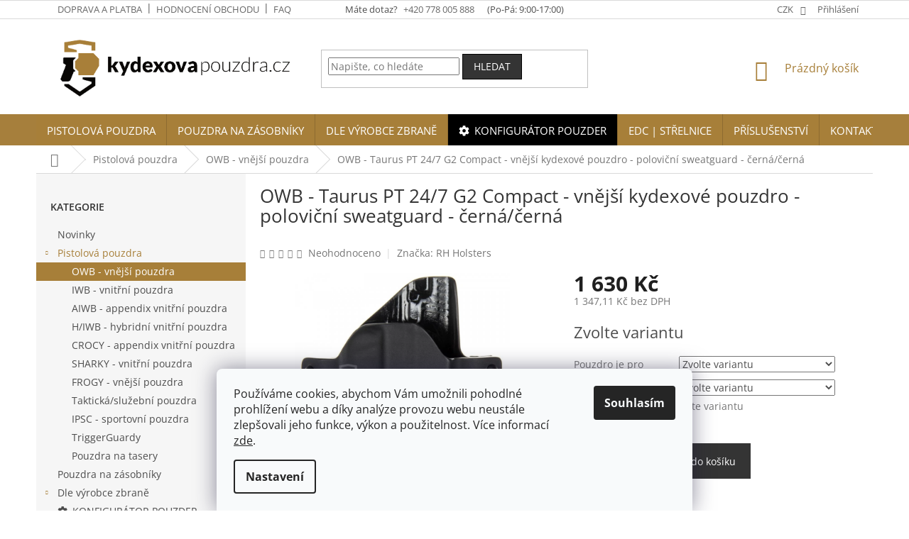

--- FILE ---
content_type: text/html; charset=utf-8
request_url: https://www.kydexovapouzdra.cz/owb-taurus-pt-24-7-g2-compact-vnejsi-kydexove-pouzdro-polovicni-sweatguard-cerna-cerna/
body_size: 34069
content:
<!doctype html><html lang="cs" dir="ltr" class="header-background-light external-fonts-loaded"><head><meta charset="utf-8" /><meta name="viewport" content="width=device-width,initial-scale=1" /><title>OWB - Taurus PT 24/7 G2 Compact - vnější kydexové pouzdro - poloviční sweatguard - černá/černá - kydexovapouzdra.cz</title><link rel="preconnect" href="https://cdn.myshoptet.com" /><link rel="dns-prefetch" href="https://cdn.myshoptet.com" /><link rel="preload" href="https://cdn.myshoptet.com/prj/dist/master/cms/libs/jquery/jquery-1.11.3.min.js" as="script" /><link href="https://cdn.myshoptet.com/prj/dist/master/cms/templates/frontend_templates/shared/css/font-face/open-sans.css" rel="stylesheet"><link href="https://cdn.myshoptet.com/prj/dist/master/shop/dist/font-shoptet-11.css.62c94c7785ff2cea73b2.css" rel="stylesheet"><script>
dataLayer = [];
dataLayer.push({'shoptet' : {
    "pageId": 771,
    "pageType": "productDetail",
    "currency": "CZK",
    "currencyInfo": {
        "decimalSeparator": ",",
        "exchangeRate": 1,
        "priceDecimalPlaces": 2,
        "symbol": "K\u010d",
        "symbolLeft": 0,
        "thousandSeparator": " "
    },
    "language": "cs",
    "projectId": 61533,
    "product": {
        "id": 3116,
        "guid": "e7b5db1e-5c93-11ea-a721-0cc47a6c9370",
        "hasVariants": true,
        "codes": [
            {
                "code": "3116\/PRA"
            },
            {
                "code": "3116\/LEV"
            }
        ],
        "name": "OWB - Taurus PT 24\/7 G2 Compact - vn\u011bj\u0161\u00ed kydexov\u00e9 pouzdro - polovi\u010dn\u00ed sweatguard - \u010dern\u00e1\/\u010dern\u00e1",
        "appendix": "",
        "weight": "0.2",
        "manufacturer": "RH Holsters",
        "manufacturerGuid": "1EF53321D4D867ECAFA2DA0BA3DED3EE",
        "currentCategory": "Pistolov\u00e1 pouzdra | OWB - vn\u011bj\u0161\u00ed pouzdra",
        "currentCategoryGuid": "81ad20a3-6d92-11e5-afd4-ac162d8a2454",
        "defaultCategory": "Pistolov\u00e1 pouzdra | OWB - vn\u011bj\u0161\u00ed pouzdra",
        "defaultCategoryGuid": "81ad20a3-6d92-11e5-afd4-ac162d8a2454",
        "currency": "CZK",
        "priceWithVat": 1630
    },
    "stocks": [
        {
            "id": "ext",
            "title": "Sklad",
            "isDeliveryPoint": 0,
            "visibleOnEshop": 1
        }
    ],
    "cartInfo": {
        "id": null,
        "freeShipping": false,
        "freeShippingFrom": null,
        "leftToFreeGift": {
            "formattedPrice": "0 K\u010d",
            "priceLeft": 0
        },
        "freeGift": false,
        "leftToFreeShipping": {
            "priceLeft": null,
            "dependOnRegion": null,
            "formattedPrice": null
        },
        "discountCoupon": [],
        "getNoBillingShippingPrice": {
            "withoutVat": 0,
            "vat": 0,
            "withVat": 0
        },
        "cartItems": [],
        "taxMode": "ORDINARY"
    },
    "cart": [],
    "customer": {
        "priceRatio": 1,
        "priceListId": 1,
        "groupId": null,
        "registered": false,
        "mainAccount": false
    }
}});
dataLayer.push({'cookie_consent' : {
    "marketing": "denied",
    "analytics": "denied"
}});
document.addEventListener('DOMContentLoaded', function() {
    shoptet.consent.onAccept(function(agreements) {
        if (agreements.length == 0) {
            return;
        }
        dataLayer.push({
            'cookie_consent' : {
                'marketing' : (agreements.includes(shoptet.config.cookiesConsentOptPersonalisation)
                    ? 'granted' : 'denied'),
                'analytics': (agreements.includes(shoptet.config.cookiesConsentOptAnalytics)
                    ? 'granted' : 'denied')
            },
            'event': 'cookie_consent'
        });
    });
});
</script>
<meta property="og:type" content="website"><meta property="og:site_name" content="kydexovapouzdra.cz"><meta property="og:url" content="https://www.kydexovapouzdra.cz/owb-taurus-pt-24-7-g2-compact-vnejsi-kydexove-pouzdro-polovicni-sweatguard-cerna-cerna/"><meta property="og:title" content="OWB - Taurus PT 24/7 G2 Compact - vnější kydexové pouzdro - poloviční sweatguard - černá/černá - kydexovapouzdra.cz"><meta name="author" content="kydexovapouzdra.cz"><meta name="web_author" content="Shoptet.cz"><meta name="dcterms.rightsHolder" content="www.kydexovapouzdra.cz"><meta name="robots" content="index,follow"><meta property="og:image" content="https://cdn.myshoptet.com/usr/www.kydexovapouzdra.cz/user/shop/big/3116_owb-taurus-pt-24-7-g2-compact-vnejsi-kydexove-pouzdro-polovicni-sweatguard-cerna-cerna.jpg?6278dc88"><meta property="og:description" content="OWB - Taurus PT 24/7 G2 Compact - vnější kydexové pouzdro - poloviční sweatguard - černá/černá. "><meta name="description" content="OWB - Taurus PT 24/7 G2 Compact - vnější kydexové pouzdro - poloviční sweatguard - černá/černá. "><meta name="google-site-verification" content="fkYswIRQNDukxG8uYKXxY81wRg5-XVTiAdtaqO8N29k"><meta property="product:price:amount" content="1630"><meta property="product:price:currency" content="CZK"><style>:root {--color-primary: #a77f39;--color-primary-h: 38;--color-primary-s: 49%;--color-primary-l: 44%;--color-primary-hover: #a77f39;--color-primary-hover-h: 38;--color-primary-hover-s: 49%;--color-primary-hover-l: 44%;--color-secondary: #343434;--color-secondary-h: 0;--color-secondary-s: 0%;--color-secondary-l: 20%;--color-secondary-hover: #000000;--color-secondary-hover-h: 0;--color-secondary-hover-s: 0%;--color-secondary-hover-l: 0%;--color-tertiary: #343434;--color-tertiary-h: 0;--color-tertiary-s: 0%;--color-tertiary-l: 20%;--color-tertiary-hover: #000000;--color-tertiary-hover-h: 0;--color-tertiary-hover-s: 0%;--color-tertiary-hover-l: 0%;--color-header-background: #ffffff;--template-font: "Open Sans";--template-headings-font: "Open Sans";--header-background-url: none;--cookies-notice-background: #F8FAFB;--cookies-notice-color: #252525;--cookies-notice-button-hover: #27263f;--cookies-notice-link-hover: #3b3a5f;--templates-update-management-preview-mode-content: "Náhled aktualizací šablony je aktivní pro váš prohlížeč."}</style>
    
    <link href="https://cdn.myshoptet.com/prj/dist/master/shop/dist/main-11.less.fcb4a42d7bd8a71b7ee2.css" rel="stylesheet" />
        
    <script>var shoptet = shoptet || {};</script>
    <script src="https://cdn.myshoptet.com/prj/dist/master/shop/dist/main-3g-header.js.05f199e7fd2450312de2.js"></script>
<!-- User include --><!-- api 427(81) html code header -->
<link rel="stylesheet" href="https://cdn.myshoptet.com/usr/api2.dklab.cz/user/documents/_doplnky/instagram/61533/9/61533_9.css" type="text/css" /><style>
        :root {
            --dklab-instagram-header-color: #000000;  
            --dklab-instagram-header-background: #DDDDDD;  
            --dklab-instagram-font-weight: 400;
            --dklab-instagram-font-size: 180%;
            --dklab-instagram-logoUrl: url(https://cdn.myshoptet.com/usr/api2.dklab.cz/user/documents/_doplnky/instagram/img/psaci-duha.png); 
            --dklab-instagram-logo-size-width: 141px;
            --dklab-instagram-logo-size-height: 40px;                        
            --dklab-instagram-hover-content: "\e901";                        
            --dklab-instagram-padding: 0px;                        
            --dklab-instagram-border-color: #888888;
            
        }
        </style>
<!-- api 428(82) html code header -->
<link rel="stylesheet" href="https://cdn.myshoptet.com/usr/api2.dklab.cz/user/documents/_doplnky/oblibene/61533/8/61533_8.css" type="text/css" /><style>
        :root {
            --dklab-favourites-flag-color: #A77F39;
            --dklab-favourites-flag-text-color: #FFFFFF;
            --dklab-favourites-add-text-color: #000000;            
            --dklab-favourites-remove-text-color: #A77F39;            
            --dklab-favourites-add-text-detail-color: #000000;            
            --dklab-favourites-remove-text-detail-color: #A77F39;            
            --dklab-favourites-header-icon-color: #A77F39;            
            --dklab-favourites-counter-color: #000000;            
        } </style>
<!-- api 1012(643) html code header -->
<style data-purpose="gopay-hiding-apple-pay">
	div[data-guid="b5178d44-9b5a-11ef-9344-f62a9e19e24e"] {
		display: none
	}
</style>
<!-- api 1501(1113) html code header -->
<link rel="stylesheet" href="https://cdn.myshoptet.com/usr/api2.dklab.cz/user/documents/_doplnky/filtry/61533/27/61533_27.css" type="text/css" /><style>:root { 
            --dklab-filters-active-color: #343434; 
            --dklab-filters-active-foreground-color: #FFFFFF; 
            --dklab-filters-slider-color: #343434; 
            --dklab-filters-show-filter-foreground-color: #FFFFFF; 
            --dklab-filters-show-filter-background-color: #343434; 
            --dklab-filters-show-filter-edges-size: 10px 25px;
            --dklab-filters-show-filter-align: center;
            --dklab-filters-show-filter-align-desktop: flex-start;
        }</style>
<!-- service 427(81) html code header -->
<link rel="stylesheet" href="https://cdn.myshoptet.com/usr/api2.dklab.cz/user/documents/_doplnky/instagram/font/instagramplus.css" type="text/css" />

<!-- service 1228(847) html code header -->
<link 
rel="stylesheet" 
href="https://cdn.myshoptet.com/usr/dmartini.myshoptet.com/user/documents/upload/dmartini/shop_rating/shop_rating.min.css?140"
data-author="Dominik Martini" 
data-author-web="dmartini.cz">
<!-- service 1673(1258) html code header -->
<link 
rel="stylesheet" 
href="https://cdn.myshoptet.com/usr/dmartini.myshoptet.com/user/documents/upload/dmartini/product_rating/product_rating.min.css?90"
data-author="Dominik Martini" 
data-author-web="dmartini.cz">
<!-- service 428(82) html code header -->
<style>
@font-face {
    font-family: 'oblibene';
    src:  url('https://cdn.myshoptet.com/usr/api2.dklab.cz/user/documents/_doplnky/oblibene/font/oblibene.eot?v1');
    src:  url('https://cdn.myshoptet.com/usr/api2.dklab.cz/user/documents/_doplnky/oblibene/font/oblibene.eot?v1#iefix') format('embedded-opentype'),
    url('https://cdn.myshoptet.com/usr/api2.dklab.cz/user/documents/_doplnky/oblibene/font/oblibene.ttf?v1') format('truetype'),
    url('https://cdn.myshoptet.com/usr/api2.dklab.cz/user/documents/_doplnky/oblibene/font/oblibene.woff?v1') format('woff'),
    url('https://cdn.myshoptet.com/usr/api2.dklab.cz/user/documents/_doplnky/oblibene/font/oblibene.svg?v1') format('svg');
    font-weight: normal;
    font-style: normal;
}
</style>
<script>
var dklabFavIndividual;
</script>
<!-- project html code header -->
<link rel="stylesheet" href="https://cdn.myshoptet.com/usr/api.dklab.cz/user/documents/fontawesome/css/all.css?v=1.01" type="text/css" />
<link href="/user/documents/assets/css/style.css?v=7" rel="stylesheet">

<style>
.mobile .co-basic-information, .mobile .co-contact-information {
    padding-top: 1px !important;
}
.mobile .co-basic-information h4, .mobile .co-contact-information h4 {
    margin-top: 13px !important;
}
@media (max-width: 767px) {
  .navigation-in > ul > li > a > b {
    font-weight: 600;
  }
  .ordering-process .responsive-tools :is([data-target="login"],[data-target="search"]),
  .ordering-process .top-navigation-tools .dropdown{
  	visibility: hidden;
  }
}

.cart-table {
  padding-top: 20px;
  margin-top: 0px !important;
}
@media (max-width: 767px) {
  .cart-table {
  padding-top: 20px;
  margin-top: 0px !important;
}
}
#cat-3239 a::before {
  font-family: "Font Awesome 5 Free" !important;
  font-weight: 900 !important;
  content: "\f013" !important;
  margin-right: 7px !important;
}
body.template-11 .dkLabFavHeaderIconBtn {
  	position: absolute;
    right: 0;
    top: 0;
}
#dkLabFavHeaderWrapper{
    position: relative;
    vertical-align: top;
}

#header .site-name a img {
    max-height: 100px !important;
}

.navigation-in > ul > li.menu-item-3239 {
background-color: #000000;
}
.navigation-in > ul > li.menu-item-3239 a:hover {
background-color: #FFF;
color: #000000;
}

@media (max-width: 767px) {
  .responsive-tools > a[data-target="navigation"]::before {
    background-color: var(--color-tertiary-hover);
  }
}
.menu-helper::after, .menu-trigger::after {
  background-color: var(--color-tertiary-hover);
}
.menu-helper.visible {
  z-index: 20;
}
#description h3, #description h3 span, .type-detail #description table tr td h3, .type-detail #description table tr td h3 span {
  font-weight: 400;
}
@media (min-width: 992px) {
  .description-inner {
    display: block;
  }
}
#category-filter-hover{
  display: inline-flex !important;
  flex-wrap: wrap;
  vertical-align: top;
}

#category-filter-hover .filter-section-count{
  flex: 0 0 100%;
  order: 99999;
}

#category-filter-hover .filter-section-parametric-id-31{
  order: 10;
}

#category-filter-hover .filter-section-parametric-id-30{
  order: 20;
}

#category-filter-hover .filter-section-parametric-id-41{
  order: 30;
}

#category-filter-hover .filter-section-parametric-id-248{
  order: 40;
}

#category-filter-hover .filter-section-parametric-id-42{
  order: 50;
}

#category-filter-hover .filter-section-parametric-id-32{
  order: 60;
}

#category-filter-hover .filter-section-parametric-id-33{
  order: 70;
}

#category-filter-hover .slider-price{
  order: 80;
}

#category-filter-hover .filter-symptom{
  order: 90;
}

@media (max-width: 767px){
.filter-title {
  margin-bottom: 20px;
}
  #category-filter-hover .filter-symptom{
		margin-bottom: 8px !important;
  }
  #category-filter-hover .filter-symptom h4{
    text-align: left;
  }
  #category-filter-hover .filter-section, #category-filter-hover .slider-price {
  	flex: 0 0 100%;
  }
}
.filter-title{
	font-weight: 400;
  color: #000;
  font-size: 20px;
  margin-top: 30px;
}
.category-content-wrapper #dkLabTopFilters{
	margin-top: 10px;
}
</style>
<!-- /User include --><link rel="shortcut icon" href="/favicon.ico" type="image/x-icon" /><link rel="canonical" href="https://www.kydexovapouzdra.cz/owb-taurus-pt-24-7-g2-compact-vnejsi-kydexove-pouzdro-polovicni-sweatguard-cerna-cerna/" />    <!-- Global site tag (gtag.js) - Google Analytics -->
    <script async src="https://www.googletagmanager.com/gtag/js?id=G-2VVQ9FXE38"></script>
    <script>
        
        window.dataLayer = window.dataLayer || [];
        function gtag(){dataLayer.push(arguments);}
        

                    console.debug('default consent data');

            gtag('consent', 'default', {"ad_storage":"denied","analytics_storage":"denied","ad_user_data":"denied","ad_personalization":"denied","wait_for_update":500});
            dataLayer.push({
                'event': 'default_consent'
            });
        
        gtag('js', new Date());

        
                gtag('config', 'G-2VVQ9FXE38', {"groups":"GA4","send_page_view":false,"content_group":"productDetail","currency":"CZK","page_language":"cs"});
        
                gtag('config', 'AW-983296647');
        
        
        
        
        
                    gtag('event', 'page_view', {"send_to":"GA4","page_language":"cs","content_group":"productDetail","currency":"CZK"});
        
                gtag('set', 'currency', 'CZK');

        gtag('event', 'view_item', {
            "send_to": "UA",
            "items": [
                {
                    "id": "3116\/PRA",
                    "name": "OWB - Taurus PT 24\/7 G2 Compact - vn\u011bj\u0161\u00ed kydexov\u00e9 pouzdro - polovi\u010dn\u00ed sweatguard - \u010dern\u00e1\/\u010dern\u00e1",
                    "category": "Pistolov\u00e1 pouzdra \/ OWB - vn\u011bj\u0161\u00ed pouzdra",
                                        "brand": "RH Holsters",
                                                            "variant": "Pouzdro je pro: Prav\u00e1k",
                                        "price": 1347.11
                }
            ]
        });
        
        
        
        
        
                    gtag('event', 'view_item', {"send_to":"GA4","page_language":"cs","content_group":"productDetail","value":1347.1099999999999,"currency":"CZK","items":[{"item_id":"3116\/PRA","item_name":"OWB - Taurus PT 24\/7 G2 Compact - vn\u011bj\u0161\u00ed kydexov\u00e9 pouzdro - polovi\u010dn\u00ed sweatguard - \u010dern\u00e1\/\u010dern\u00e1","item_brand":"RH Holsters","item_category":"Pistolov\u00e1 pouzdra","item_category2":"OWB - vn\u011bj\u0161\u00ed pouzdra","item_variant":"3116\/PRA~Pouzdro je pro: Prav\u00e1k","price":1347.1099999999999,"quantity":1,"index":0}]});
        
        
        
        
        
        
        
        document.addEventListener('DOMContentLoaded', function() {
            if (typeof shoptet.tracking !== 'undefined') {
                for (var id in shoptet.tracking.bannersList) {
                    gtag('event', 'view_promotion', {
                        "send_to": "UA",
                        "promotions": [
                            {
                                "id": shoptet.tracking.bannersList[id].id,
                                "name": shoptet.tracking.bannersList[id].name,
                                "position": shoptet.tracking.bannersList[id].position
                            }
                        ]
                    });
                }
            }

            shoptet.consent.onAccept(function(agreements) {
                if (agreements.length !== 0) {
                    console.debug('gtag consent accept');
                    var gtagConsentPayload =  {
                        'ad_storage': agreements.includes(shoptet.config.cookiesConsentOptPersonalisation)
                            ? 'granted' : 'denied',
                        'analytics_storage': agreements.includes(shoptet.config.cookiesConsentOptAnalytics)
                            ? 'granted' : 'denied',
                                                                                                'ad_user_data': agreements.includes(shoptet.config.cookiesConsentOptPersonalisation)
                            ? 'granted' : 'denied',
                        'ad_personalization': agreements.includes(shoptet.config.cookiesConsentOptPersonalisation)
                            ? 'granted' : 'denied',
                        };
                    console.debug('update consent data', gtagConsentPayload);
                    gtag('consent', 'update', gtagConsentPayload);
                    dataLayer.push(
                        { 'event': 'update_consent' }
                    );
                }
            });
        });
    </script>
<script>
    (function(t, r, a, c, k, i, n, g) { t['ROIDataObject'] = k;
    t[k]=t[k]||function(){ (t[k].q=t[k].q||[]).push(arguments) },t[k].c=i;n=r.createElement(a),
    g=r.getElementsByTagName(a)[0];n.async=1;n.src=c;g.parentNode.insertBefore(n,g)
    })(window, document, 'script', '//www.heureka.cz/ocm/sdk.js?source=shoptet&version=2&page=product_detail', 'heureka', 'cz');

    heureka('set_user_consent', 0);
</script>
</head><body class="desktop id-771 in-owb-vnejsi-kydexova-pouzdra-na-zbrane template-11 type-product type-detail multiple-columns-body columns-3 ums_forms_redesign--off ums_a11y_category_page--on ums_discussion_rating_forms--off ums_flags_display_unification--on ums_a11y_login--off mobile-header-version-0"><noscript>
    <style>
        #header {
            padding-top: 0;
            position: relative !important;
            top: 0;
        }
        .header-navigation {
            position: relative !important;
        }
        .overall-wrapper {
            margin: 0 !important;
        }
        body:not(.ready) {
            visibility: visible !important;
        }
    </style>
    <div class="no-javascript">
        <div class="no-javascript__title">Musíte změnit nastavení vašeho prohlížeče</div>
        <div class="no-javascript__text">Podívejte se na: <a href="https://www.google.com/support/bin/answer.py?answer=23852">Jak povolit JavaScript ve vašem prohlížeči</a>.</div>
        <div class="no-javascript__text">Pokud používáte software na blokování reklam, může být nutné povolit JavaScript z této stránky.</div>
        <div class="no-javascript__text">Děkujeme.</div>
    </div>
</noscript>

        <div id="fb-root"></div>
        <script>
            window.fbAsyncInit = function() {
                FB.init({
//                    appId            : 'your-app-id',
                    autoLogAppEvents : true,
                    xfbml            : true,
                    version          : 'v19.0'
                });
            };
        </script>
        <script async defer crossorigin="anonymous" src="https://connect.facebook.net/cs_CZ/sdk.js"></script>    <div class="siteCookies siteCookies--bottom siteCookies--light js-siteCookies" role="dialog" data-testid="cookiesPopup" data-nosnippet>
        <div class="siteCookies__form">
            <div class="siteCookies__content">
                <div class="siteCookies__text">
                    Používáme cookies, abychom Vám umožnili pohodlné prohlížení webu a díky analýze provozu webu neustále zlepšovali jeho funkce, výkon a použitelnost. Více informací <a href="https://www.kydexovapouzdra.cz/zasady-pouzivani-souboru-cookies/">zde</a>.
                </div>
                <p class="siteCookies__links">
                    <button class="siteCookies__link js-cookies-settings" aria-label="Nastavení cookies" data-testid="cookiesSettings">Nastavení</button>
                </p>
            </div>
            <div class="siteCookies__buttonWrap">
                                <button class="siteCookies__button js-cookiesConsentSubmit" value="all" aria-label="Přijmout cookies" data-testid="buttonCookiesAccept">Souhlasím</button>
            </div>
        </div>
        <script>
            document.addEventListener("DOMContentLoaded", () => {
                const siteCookies = document.querySelector('.js-siteCookies');
                document.addEventListener("scroll", shoptet.common.throttle(() => {
                    const st = document.documentElement.scrollTop;
                    if (st > 1) {
                        siteCookies.classList.add('siteCookies--scrolled');
                    } else {
                        siteCookies.classList.remove('siteCookies--scrolled');
                    }
                }, 100));
            });
        </script>
    </div>
<a href="#content" class="skip-link sr-only">Přejít na obsah</a><div class="overall-wrapper"><div class="user-action"><div class="container"><div class="user-action-in"><div class="user-action-login popup-widget login-widget"><div class="popup-widget-inner"><h2 id="loginHeading">Přihlášení k vašemu účtu</h2><div id="customerLogin"><form action="/action/Customer/Login/" method="post" id="formLoginIncluded" class="csrf-enabled formLogin" data-testid="formLogin"><input type="hidden" name="referer" value="" /><div class="form-group"><div class="input-wrapper email js-validated-element-wrapper no-label"><input type="email" name="email" class="form-control" autofocus placeholder="E-mailová adresa (např. jan@novak.cz)" data-testid="inputEmail" autocomplete="email" required /></div></div><div class="form-group"><div class="input-wrapper password js-validated-element-wrapper no-label"><input type="password" name="password" class="form-control" placeholder="Heslo" data-testid="inputPassword" autocomplete="current-password" required /><span class="no-display">Nemůžete vyplnit toto pole</span><input type="text" name="surname" value="" class="no-display" /></div></div><div class="form-group"><div class="login-wrapper"><button type="submit" class="btn btn-secondary btn-text btn-login" data-testid="buttonSubmit">Přihlásit se</button><div class="password-helper"><a href="/registrace/" data-testid="signup" rel="nofollow">Nová registrace</a><a href="/klient/zapomenute-heslo/" rel="nofollow">Zapomenuté heslo</a></div></div></div><div class="social-login-buttons"><div class="social-login-buttons-divider"><span>nebo</span></div><div class="form-group"><a href="/action/Social/login/?provider=Google" class="login-btn google" rel="nofollow"><span class="login-google-icon"></span><strong>Přihlásit se přes Google</strong></a></div><div class="form-group"><a href="/action/Social/login/?provider=Seznam" class="login-btn seznam" rel="nofollow"><span class="login-seznam-icon"></span><strong>Přihlásit se přes Seznam</strong></a></div></div></form>
</div></div></div>
    <div id="cart-widget" class="user-action-cart popup-widget cart-widget loader-wrapper" data-testid="popupCartWidget" role="dialog" aria-hidden="true"><div class="popup-widget-inner cart-widget-inner place-cart-here"><div class="loader-overlay"><div class="loader"></div></div></div><div class="cart-widget-button"><a href="/kosik/" class="btn btn-conversion" id="continue-order-button" rel="nofollow" data-testid="buttonNextStep">Pokračovat do košíku</a></div></div></div>
</div></div><div class="top-navigation-bar" data-testid="topNavigationBar">

    <div class="container">

        <div class="top-navigation-contacts">
            <strong>Zákaznická podpora:</strong><a href="tel:+420778005888" class="project-phone" aria-label="Zavolat na +420778005888" data-testid="contactboxPhone"><span>+420 778 005 888</span></a><a href="mailto:info@kydexovapouzdra.cz" class="project-email" data-testid="contactboxEmail"><span>info@kydexovapouzdra.cz</span></a>        </div>

                            <div class="top-navigation-menu">
                <div class="top-navigation-menu-trigger"></div>
                <ul class="top-navigation-bar-menu">
                                            <li class="top-navigation-menu-item-4011">
                            <a href="/doprava-a-platba/">Doprava a platba</a>
                        </li>
                                            <li class="top-navigation-menu-item--51">
                            <a href="/hodnoceni-obchodu/">Hodnocení obchodu</a>
                        </li>
                                            <li class="top-navigation-menu-item-839">
                            <a href="/casto-kladene-dotazy/">FAQ</a>
                        </li>
                                    </ul>
                <ul class="top-navigation-bar-menu-helper"></ul>
            </div>
        
        <div class="top-navigation-tools">
            <div class="responsive-tools">
                <a href="#" class="toggle-window" data-target="search" aria-label="Hledat" data-testid="linkSearchIcon"></a>
                                                            <a href="#" class="toggle-window" data-target="login"></a>
                                                    <a href="#" class="toggle-window" data-target="navigation" aria-label="Menu" data-testid="hamburgerMenu"></a>
            </div>
                <div class="dropdown">
        <span>Ceny v:</span>
        <button id="topNavigationDropdown" type="button" data-toggle="dropdown" aria-haspopup="true" aria-expanded="false">
            CZK
            <span class="caret"></span>
        </button>
        <ul class="dropdown-menu" aria-labelledby="topNavigationDropdown"><li><a href="/action/Currency/changeCurrency/?currencyCode=CZK" rel="nofollow">CZK</a></li><li><a href="/action/Currency/changeCurrency/?currencyCode=EUR" rel="nofollow">EUR</a></li></ul>
    </div>
            <a href="/login/?backTo=%2Fowb-taurus-pt-24-7-g2-compact-vnejsi-kydexove-pouzdro-polovicni-sweatguard-cerna-cerna%2F" class="top-nav-button top-nav-button-login primary login toggle-window" data-target="login" data-testid="signin" rel="nofollow"><span>Přihlášení</span></a>        </div>

    </div>

</div>
<header id="header"><div class="container navigation-wrapper">
    <div class="header-top">
        <div class="site-name-wrapper">
            <div class="site-name"><a href="/" data-testid="linkWebsiteLogo"><img src="https://cdn.myshoptet.com/usr/www.kydexovapouzdra.cz/user/logos/kp-logo-2.png" alt="kydexovapouzdra.cz" fetchpriority="low" /></a></div>        </div>
        <div class="search" itemscope itemtype="https://schema.org/WebSite">
            <meta itemprop="headline" content="OWB - vnější pouzdra"/><meta itemprop="url" content="https://www.kydexovapouzdra.cz"/><meta itemprop="text" content="OWB - Taurus PT 24/7 G2 Compact - vnější kydexové pouzdro - poloviční sweatguard - černá/černá. "/>            <form action="/action/ProductSearch/prepareString/" method="post"
    id="formSearchForm" class="search-form compact-form js-search-main"
    itemprop="potentialAction" itemscope itemtype="https://schema.org/SearchAction" data-testid="searchForm">
    <fieldset>
        <meta itemprop="target"
            content="https://www.kydexovapouzdra.cz/vyhledavani/?string={string}"/>
        <input type="hidden" name="language" value="cs"/>
        
            
<input
    type="search"
    name="string"
        class="query-input form-control search-input js-search-input"
    placeholder="Napište, co hledáte"
    autocomplete="off"
    required
    itemprop="query-input"
    aria-label="Vyhledávání"
    data-testid="searchInput"
>
            <button type="submit" class="btn btn-default" data-testid="searchBtn">Hledat</button>
        
    </fieldset>
</form>
        </div>
        <div class="navigation-buttons">
                
    <a href="/kosik/" class="btn btn-icon toggle-window cart-count" data-target="cart" data-hover="true" data-redirect="true" data-testid="headerCart" rel="nofollow" aria-haspopup="dialog" aria-expanded="false" aria-controls="cart-widget">
        
                <span class="sr-only">Nákupní košík</span>
        
            <span class="cart-price visible-lg-inline-block" data-testid="headerCartPrice">
                                    Prázdný košík                            </span>
        
    
            </a>
        </div>
    </div>
    <nav id="navigation" aria-label="Hlavní menu" data-collapsible="true"><div class="navigation-in menu"><ul class="menu-level-1" role="menubar" data-testid="headerMenuItems"><li class="menu-item-685 ext" role="none"><a href="/pistolova-pouzdra/" data-testid="headerMenuItem" role="menuitem" aria-haspopup="true" aria-expanded="false"><b>Pistolová pouzdra</b><span class="submenu-arrow"></span></a><ul class="menu-level-2" aria-label="Pistolová pouzdra" tabindex="-1" role="menu"><li class="menu-item-771 active" role="none"><a href="/owb-vnejsi-kydexova-pouzdra-na-zbrane/" class="menu-image" data-testid="headerMenuItem" tabindex="-1" aria-hidden="true"><img src="data:image/svg+xml,%3Csvg%20width%3D%22140%22%20height%3D%22100%22%20xmlns%3D%22http%3A%2F%2Fwww.w3.org%2F2000%2Fsvg%22%3E%3C%2Fsvg%3E" alt="" aria-hidden="true" width="140" height="100"  data-src="https://cdn.myshoptet.com/usr/www.kydexovapouzdra.cz/user/categories/thumb/owbn.jpg" fetchpriority="low" /></a><div><a href="/owb-vnejsi-kydexova-pouzdra-na-zbrane/" data-testid="headerMenuItem" role="menuitem"><span>OWB - vnější pouzdra</span></a>
                        </div></li><li class="menu-item-772" role="none"><a href="/iwb-vnitrni-kydexova-pouzdra-na-zbrane/" class="menu-image" data-testid="headerMenuItem" tabindex="-1" aria-hidden="true"><img src="data:image/svg+xml,%3Csvg%20width%3D%22140%22%20height%3D%22100%22%20xmlns%3D%22http%3A%2F%2Fwww.w3.org%2F2000%2Fsvg%22%3E%3C%2Fsvg%3E" alt="" aria-hidden="true" width="140" height="100"  data-src="https://cdn.myshoptet.com/usr/www.kydexovapouzdra.cz/user/categories/thumb/iwnn.jpg" fetchpriority="low" /></a><div><a href="/iwb-vnitrni-kydexova-pouzdra-na-zbrane/" data-testid="headerMenuItem" role="menuitem"><span>IWB -  vnitřní pouzdra</span></a>
                        </div></li><li class="menu-item-1710" role="none"><a href="/aiwb-appendix-vnitrni-kydexova-pouzdra/" class="menu-image" data-testid="headerMenuItem" tabindex="-1" aria-hidden="true"><img src="data:image/svg+xml,%3Csvg%20width%3D%22140%22%20height%3D%22100%22%20xmlns%3D%22http%3A%2F%2Fwww.w3.org%2F2000%2Fsvg%22%3E%3C%2Fsvg%3E" alt="" aria-hidden="true" width="140" height="100"  data-src="https://cdn.myshoptet.com/usr/www.kydexovapouzdra.cz/user/categories/thumb/aiwbnz.jpg" fetchpriority="low" /></a><div><a href="/aiwb-appendix-vnitrni-kydexova-pouzdra/" data-testid="headerMenuItem" role="menuitem"><span>AIWB - appendix vnitřní pouzdra</span></a>
                        </div></li><li class="menu-item-1590" role="none"><a href="/h-iwb-hybridni-vnitrni-kydexova-pouzdra/" class="menu-image" data-testid="headerMenuItem" tabindex="-1" aria-hidden="true"><img src="data:image/svg+xml,%3Csvg%20width%3D%22140%22%20height%3D%22100%22%20xmlns%3D%22http%3A%2F%2Fwww.w3.org%2F2000%2Fsvg%22%3E%3C%2Fsvg%3E" alt="" aria-hidden="true" width="140" height="100"  data-src="https://cdn.myshoptet.com/usr/www.kydexovapouzdra.cz/user/categories/thumb/hybnn.jpg" fetchpriority="low" /></a><div><a href="/h-iwb-hybridni-vnitrni-kydexova-pouzdra/" data-testid="headerMenuItem" role="menuitem"><span>H/IWB - hybridní vnitřní pouzdra</span></a>
                        </div></li><li class="menu-item-6061" role="none"><a href="/crocy-appendix-vnitrni-pouzdra/" class="menu-image" data-testid="headerMenuItem" tabindex="-1" aria-hidden="true"><img src="data:image/svg+xml,%3Csvg%20width%3D%22140%22%20height%3D%22100%22%20xmlns%3D%22http%3A%2F%2Fwww.w3.org%2F2000%2Fsvg%22%3E%3C%2Fsvg%3E" alt="" aria-hidden="true" width="140" height="100"  data-src="https://cdn.myshoptet.com/usr/www.kydexovapouzdra.cz/user/categories/thumb/crocy.jpg" fetchpriority="low" /></a><div><a href="/crocy-appendix-vnitrni-pouzdra/" data-testid="headerMenuItem" role="menuitem"><span>CROCY - appendix vnitřní pouzdra</span></a>
                        </div></li><li class="menu-item-4335" role="none"><a href="/sharky-vnitrni-kydexova-pouzdra/" class="menu-image" data-testid="headerMenuItem" tabindex="-1" aria-hidden="true"><img src="data:image/svg+xml,%3Csvg%20width%3D%22140%22%20height%3D%22100%22%20xmlns%3D%22http%3A%2F%2Fwww.w3.org%2F2000%2Fsvg%22%3E%3C%2Fsvg%3E" alt="" aria-hidden="true" width="140" height="100"  data-src="https://cdn.myshoptet.com/usr/www.kydexovapouzdra.cz/user/categories/thumb/shaka.jpg" fetchpriority="low" /></a><div><a href="/sharky-vnitrni-kydexova-pouzdra/" data-testid="headerMenuItem" role="menuitem"><span>SHARKY - vnitřní pouzdra</span></a>
                        </div></li><li class="menu-item-4718" role="none"><a href="/frogy-vnejsi-kydexova-pouzdra/" class="menu-image" data-testid="headerMenuItem" tabindex="-1" aria-hidden="true"><img src="data:image/svg+xml,%3Csvg%20width%3D%22140%22%20height%3D%22100%22%20xmlns%3D%22http%3A%2F%2Fwww.w3.org%2F2000%2Fsvg%22%3E%3C%2Fsvg%3E" alt="" aria-hidden="true" width="140" height="100"  data-src="https://cdn.myshoptet.com/usr/www.kydexovapouzdra.cz/user/categories/thumb/froka.jpg" fetchpriority="low" /></a><div><a href="/frogy-vnejsi-kydexova-pouzdra/" data-testid="headerMenuItem" role="menuitem"><span>FROGY - vnější pouzdra</span></a>
                        </div></li><li class="menu-item-928" role="none"><a href="/takticka-sluzebni-kydexova-pouzdra/" class="menu-image" data-testid="headerMenuItem" tabindex="-1" aria-hidden="true"><img src="data:image/svg+xml,%3Csvg%20width%3D%22140%22%20height%3D%22100%22%20xmlns%3D%22http%3A%2F%2Fwww.w3.org%2F2000%2Fsvg%22%3E%3C%2Fsvg%3E" alt="" aria-hidden="true" width="140" height="100"  data-src="https://cdn.myshoptet.com/usr/www.kydexovapouzdra.cz/user/categories/thumb/tacnn.jpg" fetchpriority="low" /></a><div><a href="/takticka-sluzebni-kydexova-pouzdra/" data-testid="headerMenuItem" role="menuitem"><span>Taktická/služební pouzdra</span></a>
                        </div></li><li class="menu-item-1542" role="none"><a href="/ipsc-sportovni-kydexova-pouzdra/" class="menu-image" data-testid="headerMenuItem" tabindex="-1" aria-hidden="true"><img src="data:image/svg+xml,%3Csvg%20width%3D%22140%22%20height%3D%22100%22%20xmlns%3D%22http%3A%2F%2Fwww.w3.org%2F2000%2Fsvg%22%3E%3C%2Fsvg%3E" alt="" aria-hidden="true" width="140" height="100"  data-src="https://cdn.myshoptet.com/usr/www.kydexovapouzdra.cz/user/categories/thumb/ipscnn.jpg" fetchpriority="low" /></a><div><a href="/ipsc-sportovni-kydexova-pouzdra/" data-testid="headerMenuItem" role="menuitem"><span>IPSC - sportovní pouzdra</span></a>
                        </div></li><li class="menu-item-773" role="none"><a href="/triggerguard-kydexova-pouzdra-na-spoust-zbrane/" class="menu-image" data-testid="headerMenuItem" tabindex="-1" aria-hidden="true"><img src="data:image/svg+xml,%3Csvg%20width%3D%22140%22%20height%3D%22100%22%20xmlns%3D%22http%3A%2F%2Fwww.w3.org%2F2000%2Fsvg%22%3E%3C%2Fsvg%3E" alt="" aria-hidden="true" width="140" height="100"  data-src="https://cdn.myshoptet.com/usr/www.kydexovapouzdra.cz/user/categories/thumb/triggers.jpg" fetchpriority="low" /></a><div><a href="/triggerguard-kydexova-pouzdra-na-spoust-zbrane/" data-testid="headerMenuItem" role="menuitem"><span>TriggerGuardy</span></a>
                        </div></li><li class="menu-item-6469" role="none"><a href="/pouzdra-na-tasery/" class="menu-image" data-testid="headerMenuItem" tabindex="-1" aria-hidden="true"><img src="data:image/svg+xml,%3Csvg%20width%3D%22140%22%20height%3D%22100%22%20xmlns%3D%22http%3A%2F%2Fwww.w3.org%2F2000%2Fsvg%22%3E%3C%2Fsvg%3E" alt="" aria-hidden="true" width="140" height="100"  data-src="https://cdn.myshoptet.com/usr/www.kydexovapouzdra.cz/user/categories/thumb/taserscat.jpg" fetchpriority="low" /></a><div><a href="/pouzdra-na-tasery/" data-testid="headerMenuItem" role="menuitem"><span>Pouzdra na tasery</span></a>
                        </div></li></ul></li>
<li class="menu-item-696" role="none"><a href="/kydexova-pouzdra-na-zasobniky/" data-testid="headerMenuItem" role="menuitem" aria-expanded="false"><b>Pouzdra na zásobníky</b></a></li>
<li class="menu-item-689 ext" role="none"><a href="/rozdeleni-dle-vyrobce-zbrane/" data-testid="headerMenuItem" role="menuitem" aria-haspopup="true" aria-expanded="false"><b>Dle výrobce zbraně</b><span class="submenu-arrow"></span></a><ul class="menu-level-2" aria-label="Dle výrobce zbraně" tabindex="-1" role="menu"><li class="menu-item-4476" role="none"><a href="/kydexova-pouzdra-na-zbrane-arex/" class="menu-image" data-testid="headerMenuItem" tabindex="-1" aria-hidden="true"><img src="data:image/svg+xml,%3Csvg%20width%3D%22140%22%20height%3D%22100%22%20xmlns%3D%22http%3A%2F%2Fwww.w3.org%2F2000%2Fsvg%22%3E%3C%2Fsvg%3E" alt="" aria-hidden="true" width="140" height="100"  data-src="https://cdn.myshoptet.com/usr/www.kydexovapouzdra.cz/user/categories/thumb/arex1.png" fetchpriority="low" /></a><div><a href="/kydexova-pouzdra-na-zbrane-arex/" data-testid="headerMenuItem" role="menuitem"><span>AREX</span></a>
                        </div></li><li class="menu-item-5512" role="none"><a href="/kydexova-pouzdra-na-zbrane-archon-firearms/" class="menu-image" data-testid="headerMenuItem" tabindex="-1" aria-hidden="true"><img src="data:image/svg+xml,%3Csvg%20width%3D%22140%22%20height%3D%22100%22%20xmlns%3D%22http%3A%2F%2Fwww.w3.org%2F2000%2Fsvg%22%3E%3C%2Fsvg%3E" alt="" aria-hidden="true" width="140" height="100"  data-src="https://cdn.myshoptet.com/usr/www.kydexovapouzdra.cz/user/categories/thumb/archon.jpg" fetchpriority="low" /></a><div><a href="/kydexova-pouzdra-na-zbrane-archon-firearms/" data-testid="headerMenuItem" role="menuitem"><span>Archon Firearms</span></a>
                        </div></li><li class="menu-item-1031" role="none"><a href="/kydexova-pouzdra-na-zbrane-arsenal-firearms/" class="menu-image" data-testid="headerMenuItem" tabindex="-1" aria-hidden="true"><img src="data:image/svg+xml,%3Csvg%20width%3D%22140%22%20height%3D%22100%22%20xmlns%3D%22http%3A%2F%2Fwww.w3.org%2F2000%2Fsvg%22%3E%3C%2Fsvg%3E" alt="" aria-hidden="true" width="140" height="100"  data-src="https://cdn.myshoptet.com/usr/www.kydexovapouzdra.cz/user/categories/thumb/logo.jpeg" fetchpriority="low" /></a><div><a href="/kydexova-pouzdra-na-zbrane-arsenal-firearms/" data-testid="headerMenuItem" role="menuitem"><span>Arsenal Firearms</span></a>
                        </div></li><li class="menu-item-700" role="none"><a href="/kydexova-pouzdra-na-zbrane-beretta/" class="menu-image" data-testid="headerMenuItem" tabindex="-1" aria-hidden="true"><img src="data:image/svg+xml,%3Csvg%20width%3D%22140%22%20height%3D%22100%22%20xmlns%3D%22http%3A%2F%2Fwww.w3.org%2F2000%2Fsvg%22%3E%3C%2Fsvg%3E" alt="" aria-hidden="true" width="140" height="100"  data-src="https://cdn.myshoptet.com/usr/www.kydexovapouzdra.cz/user/categories/thumb/beretta.jpg" fetchpriority="low" /></a><div><a href="/kydexova-pouzdra-na-zbrane-beretta/" data-testid="headerMenuItem" role="menuitem"><span>Beretta</span></a>
                        </div></li><li class="menu-item-2756" role="none"><a href="/kydexova-pouzdra-na-zbrane-bul-armory/" class="menu-image" data-testid="headerMenuItem" tabindex="-1" aria-hidden="true"><img src="data:image/svg+xml,%3Csvg%20width%3D%22140%22%20height%3D%22100%22%20xmlns%3D%22http%3A%2F%2Fwww.w3.org%2F2000%2Fsvg%22%3E%3C%2Fsvg%3E" alt="" aria-hidden="true" width="140" height="100"  data-src="https://cdn.myshoptet.com/usr/www.kydexovapouzdra.cz/user/categories/thumb/bularmory.jpg" fetchpriority="low" /></a><div><a href="/kydexova-pouzdra-na-zbrane-bul-armory/" data-testid="headerMenuItem" role="menuitem"><span>BUL Armory</span></a>
                        </div></li><li class="menu-item-2888" role="none"><a href="/kydexova-pouzdra-na-zbrane-canik-arms/" class="menu-image" data-testid="headerMenuItem" tabindex="-1" aria-hidden="true"><img src="data:image/svg+xml,%3Csvg%20width%3D%22140%22%20height%3D%22100%22%20xmlns%3D%22http%3A%2F%2Fwww.w3.org%2F2000%2Fsvg%22%3E%3C%2Fsvg%3E" alt="" aria-hidden="true" width="140" height="100"  data-src="https://cdn.myshoptet.com/usr/www.kydexovapouzdra.cz/user/categories/thumb/canik.jpg" fetchpriority="low" /></a><div><a href="/kydexova-pouzdra-na-zbrane-canik-arms/" data-testid="headerMenuItem" role="menuitem"><span>Canik Arms</span></a>
                        </div></li><li class="menu-item-1725" role="none"><a href="/kydexova-pouzdra-na-zbrane-colt/" class="menu-image" data-testid="headerMenuItem" tabindex="-1" aria-hidden="true"><img src="data:image/svg+xml,%3Csvg%20width%3D%22140%22%20height%3D%22100%22%20xmlns%3D%22http%3A%2F%2Fwww.w3.org%2F2000%2Fsvg%22%3E%3C%2Fsvg%3E" alt="" aria-hidden="true" width="140" height="100"  data-src="https://cdn.myshoptet.com/usr/www.kydexovapouzdra.cz/user/categories/thumb/colt2.jpg" fetchpriority="low" /></a><div><a href="/kydexova-pouzdra-na-zbrane-colt/" data-testid="headerMenuItem" role="menuitem"><span>Colt</span></a>
                        </div></li><li class="menu-item-691" role="none"><a href="/kydexova-pouzdra-na-zbrane-czub/" class="menu-image" data-testid="headerMenuItem" tabindex="-1" aria-hidden="true"><img src="data:image/svg+xml,%3Csvg%20width%3D%22140%22%20height%3D%22100%22%20xmlns%3D%22http%3A%2F%2Fwww.w3.org%2F2000%2Fsvg%22%3E%3C%2Fsvg%3E" alt="" aria-hidden="true" width="140" height="100"  data-src="https://cdn.myshoptet.com/usr/www.kydexovapouzdra.cz/user/categories/thumb/czubs.jpg" fetchpriority="low" /></a><div><a href="/kydexova-pouzdra-na-zbrane-czub/" data-testid="headerMenuItem" role="menuitem"><span>CZUB</span></a>
                        </div></li><li class="menu-item-690" role="none"><a href="/kydexova-pouzdra-na-zbrane-glock/" class="menu-image" data-testid="headerMenuItem" tabindex="-1" aria-hidden="true"><img src="data:image/svg+xml,%3Csvg%20width%3D%22140%22%20height%3D%22100%22%20xmlns%3D%22http%3A%2F%2Fwww.w3.org%2F2000%2Fsvg%22%3E%3C%2Fsvg%3E" alt="" aria-hidden="true" width="140" height="100"  data-src="https://cdn.myshoptet.com/usr/www.kydexovapouzdra.cz/user/categories/thumb/glockinc.jpg" fetchpriority="low" /></a><div><a href="/kydexova-pouzdra-na-zbrane-glock/" data-testid="headerMenuItem" role="menuitem"><span>Glock</span></a>
                        </div></li><li class="menu-item-843" role="none"><a href="/kydexova-pouzdra-na-zbrane-grand-power/" class="menu-image" data-testid="headerMenuItem" tabindex="-1" aria-hidden="true"><img src="data:image/svg+xml,%3Csvg%20width%3D%22140%22%20height%3D%22100%22%20xmlns%3D%22http%3A%2F%2Fwww.w3.org%2F2000%2Fsvg%22%3E%3C%2Fsvg%3E" alt="" aria-hidden="true" width="140" height="100"  data-src="https://cdn.myshoptet.com/usr/www.kydexovapouzdra.cz/user/categories/thumb/grandpower.jpg" fetchpriority="low" /></a><div><a href="/kydexova-pouzdra-na-zbrane-grand-power/" data-testid="headerMenuItem" role="menuitem"><span>Grand Power</span></a>
                        </div></li><li class="menu-item-693" role="none"><a href="/kydexova-pouzdra-na-zbrane-heckler-koch/" class="menu-image" data-testid="headerMenuItem" tabindex="-1" aria-hidden="true"><img src="data:image/svg+xml,%3Csvg%20width%3D%22140%22%20height%3D%22100%22%20xmlns%3D%22http%3A%2F%2Fwww.w3.org%2F2000%2Fsvg%22%3E%3C%2Fsvg%3E" alt="" aria-hidden="true" width="140" height="100"  data-src="https://cdn.myshoptet.com/usr/www.kydexovapouzdra.cz/user/categories/thumb/hecklers.jpg" fetchpriority="low" /></a><div><a href="/kydexova-pouzdra-na-zbrane-heckler-koch/" data-testid="headerMenuItem" role="menuitem"><span>Heckler &amp; Koch</span></a>
                        </div></li><li class="menu-item-2744" role="none"><a href="/kydexova-pouzdra-na-zbrane-hs-produkt/" class="menu-image" data-testid="headerMenuItem" tabindex="-1" aria-hidden="true"><img src="data:image/svg+xml,%3Csvg%20width%3D%22140%22%20height%3D%22100%22%20xmlns%3D%22http%3A%2F%2Fwww.w3.org%2F2000%2Fsvg%22%3E%3C%2Fsvg%3E" alt="" aria-hidden="true" width="140" height="100"  data-src="https://cdn.myshoptet.com/usr/www.kydexovapouzdra.cz/user/categories/thumb/hsprodukt.jpg" fetchpriority="low" /></a><div><a href="/kydexova-pouzdra-na-zbrane-hs-produkt/" data-testid="headerMenuItem" role="menuitem"><span>HS Produkt</span></a>
                        </div></li><li class="menu-item-5187" role="none"><a href="/kydexova-pouzdra-na-zbrane-kmr-arms/" class="menu-image" data-testid="headerMenuItem" tabindex="-1" aria-hidden="true"><img src="data:image/svg+xml,%3Csvg%20width%3D%22140%22%20height%3D%22100%22%20xmlns%3D%22http%3A%2F%2Fwww.w3.org%2F2000%2Fsvg%22%3E%3C%2Fsvg%3E" alt="" aria-hidden="true" width="140" height="100"  data-src="https://cdn.myshoptet.com/usr/www.kydexovapouzdra.cz/user/categories/thumb/kmr.jpg" fetchpriority="low" /></a><div><a href="/kydexova-pouzdra-na-zbrane-kmr-arms/" data-testid="headerMenuItem" role="menuitem"><span>KMR Arms</span></a>
                        </div></li><li class="menu-item-2747" role="none"><a href="/kydexova-pouzdra-na-zbrane-laugo-arms/" class="menu-image" data-testid="headerMenuItem" tabindex="-1" aria-hidden="true"><img src="data:image/svg+xml,%3Csvg%20width%3D%22140%22%20height%3D%22100%22%20xmlns%3D%22http%3A%2F%2Fwww.w3.org%2F2000%2Fsvg%22%3E%3C%2Fsvg%3E" alt="" aria-hidden="true" width="140" height="100"  data-src="https://cdn.myshoptet.com/usr/www.kydexovapouzdra.cz/user/categories/thumb/laugoarms.jpg" fetchpriority="low" /></a><div><a href="/kydexova-pouzdra-na-zbrane-laugo-arms/" data-testid="headerMenuItem" role="menuitem"><span>Laugo Arms</span></a>
                        </div></li><li class="menu-item-864" role="none"><a href="/kydexova-pouzdra-na-zbrane-ruger/" class="menu-image" data-testid="headerMenuItem" tabindex="-1" aria-hidden="true"><img src="data:image/svg+xml,%3Csvg%20width%3D%22140%22%20height%3D%22100%22%20xmlns%3D%22http%3A%2F%2Fwww.w3.org%2F2000%2Fsvg%22%3E%3C%2Fsvg%3E" alt="" aria-hidden="true" width="140" height="100"  data-src="https://cdn.myshoptet.com/usr/www.kydexovapouzdra.cz/user/categories/thumb/ruger.jpg" fetchpriority="low" /></a><div><a href="/kydexova-pouzdra-na-zbrane-ruger/" data-testid="headerMenuItem" role="menuitem"><span>Ruger</span></a>
                        </div></li><li class="menu-item-694" role="none"><a href="/kydexova-pouzdra-na-zbrane-sig-sauer/" class="menu-image" data-testid="headerMenuItem" tabindex="-1" aria-hidden="true"><img src="data:image/svg+xml,%3Csvg%20width%3D%22140%22%20height%3D%22100%22%20xmlns%3D%22http%3A%2F%2Fwww.w3.org%2F2000%2Fsvg%22%3E%3C%2Fsvg%3E" alt="" aria-hidden="true" width="140" height="100"  data-src="https://cdn.myshoptet.com/usr/www.kydexovapouzdra.cz/user/categories/thumb/sig.jpg" fetchpriority="low" /></a><div><a href="/kydexova-pouzdra-na-zbrane-sig-sauer/" data-testid="headerMenuItem" role="menuitem"><span>SIG Sauer</span></a>
                        </div></li><li class="menu-item-699" role="none"><a href="/kydexova-pouzdra-na-zbrane-smith-wesson/" class="menu-image" data-testid="headerMenuItem" tabindex="-1" aria-hidden="true"><img src="data:image/svg+xml,%3Csvg%20width%3D%22140%22%20height%3D%22100%22%20xmlns%3D%22http%3A%2F%2Fwww.w3.org%2F2000%2Fsvg%22%3E%3C%2Fsvg%3E" alt="" aria-hidden="true" width="140" height="100"  data-src="https://cdn.myshoptet.com/usr/www.kydexovapouzdra.cz/user/categories/thumb/smith.jpg" fetchpriority="low" /></a><div><a href="/kydexova-pouzdra-na-zbrane-smith-wesson/" data-testid="headerMenuItem" role="menuitem"><span>Smith &amp; Wesson</span></a>
                        </div></li><li class="menu-item-925" role="none"><a href="/kydexova-pouzdra-na-zbrane-springfield/" class="menu-image" data-testid="headerMenuItem" tabindex="-1" aria-hidden="true"><img src="data:image/svg+xml,%3Csvg%20width%3D%22140%22%20height%3D%22100%22%20xmlns%3D%22http%3A%2F%2Fwww.w3.org%2F2000%2Fsvg%22%3E%3C%2Fsvg%3E" alt="" aria-hidden="true" width="140" height="100"  data-src="https://cdn.myshoptet.com/usr/www.kydexovapouzdra.cz/user/categories/thumb/springfield.jpg" fetchpriority="low" /></a><div><a href="/kydexova-pouzdra-na-zbrane-springfield/" data-testid="headerMenuItem" role="menuitem"><span>Springfield</span></a>
                        </div></li><li class="menu-item-2813" role="none"><a href="/kydexova-pouzdra-na-zbrane-steyr/" class="menu-image" data-testid="headerMenuItem" tabindex="-1" aria-hidden="true"><img src="data:image/svg+xml,%3Csvg%20width%3D%22140%22%20height%3D%22100%22%20xmlns%3D%22http%3A%2F%2Fwww.w3.org%2F2000%2Fsvg%22%3E%3C%2Fsvg%3E" alt="" aria-hidden="true" width="140" height="100"  data-src="https://cdn.myshoptet.com/usr/www.kydexovapouzdra.cz/user/categories/thumb/steyr.jpg" fetchpriority="low" /></a><div><a href="/kydexova-pouzdra-na-zbrane-steyr/" data-testid="headerMenuItem" role="menuitem"><span>Steyr</span></a>
                        </div></li><li class="menu-item-2750" role="none"><a href="/kydexova-pouzdra-na-zbrane-taurus/" class="menu-image" data-testid="headerMenuItem" tabindex="-1" aria-hidden="true"><img src="data:image/svg+xml,%3Csvg%20width%3D%22140%22%20height%3D%22100%22%20xmlns%3D%22http%3A%2F%2Fwww.w3.org%2F2000%2Fsvg%22%3E%3C%2Fsvg%3E" alt="" aria-hidden="true" width="140" height="100"  data-src="https://cdn.myshoptet.com/usr/www.kydexovapouzdra.cz/user/categories/thumb/taurus.jpg" fetchpriority="low" /></a><div><a href="/kydexova-pouzdra-na-zbrane-taurus/" data-testid="headerMenuItem" role="menuitem"><span>Taurus</span></a>
                        </div></li><li class="menu-item-692" role="none"><a href="/kydexova-pouzdra-na-zbrane-walther/" class="menu-image" data-testid="headerMenuItem" tabindex="-1" aria-hidden="true"><img src="data:image/svg+xml,%3Csvg%20width%3D%22140%22%20height%3D%22100%22%20xmlns%3D%22http%3A%2F%2Fwww.w3.org%2F2000%2Fsvg%22%3E%3C%2Fsvg%3E" alt="" aria-hidden="true" width="140" height="100"  data-src="https://cdn.myshoptet.com/usr/www.kydexovapouzdra.cz/user/categories/thumb/walther.jpg" fetchpriority="low" /></a><div><a href="/kydexova-pouzdra-na-zbrane-walther/" data-testid="headerMenuItem" role="menuitem"><span>Walther</span></a>
                        </div></li></ul></li>
<li class="menu-item-3239" role="none"><a href="/konfigurator-pouzder/" data-testid="headerMenuItem" role="menuitem" aria-expanded="false"><b>KONFIGURÁTOR POUZDER</b></a></li>
<li class="menu-item-683 ext" role="none"><a href="/doplnky/" data-testid="headerMenuItem" role="menuitem" aria-haspopup="true" aria-expanded="false"><b>EDC | STŘELNICE</b><span class="submenu-arrow"></span></a><ul class="menu-level-2" aria-label="EDC | STŘELNICE" tabindex="-1" role="menu"><li class="menu-item-1458 has-third-level" role="none"><a href="/ipsc/" class="menu-image" data-testid="headerMenuItem" tabindex="-1" aria-hidden="true"><img src="data:image/svg+xml,%3Csvg%20width%3D%22140%22%20height%3D%22100%22%20xmlns%3D%22http%3A%2F%2Fwww.w3.org%2F2000%2Fsvg%22%3E%3C%2Fsvg%3E" alt="" aria-hidden="true" width="140" height="100"  data-src="https://cdn.myshoptet.com/usr/www.kydexovapouzdra.cz/user/categories/thumb/ipscdvc.jpg" fetchpriority="low" /></a><div><a href="/ipsc/" data-testid="headerMenuItem" role="menuitem"><span>IPSC</span></a>
                                                    <ul class="menu-level-3" role="menu">
                                                                    <li class="menu-item-5199" role="none">
                                        <a href="/shot-timery/" data-testid="headerMenuItem" role="menuitem">
                                            Shot Timery</a>                                    </li>
                                                            </ul>
                        </div></li><li class="menu-item-1195 has-third-level" role="none"><a href="/svitilny-na-zbrane/" class="menu-image" data-testid="headerMenuItem" tabindex="-1" aria-hidden="true"><img src="data:image/svg+xml,%3Csvg%20width%3D%22140%22%20height%3D%22100%22%20xmlns%3D%22http%3A%2F%2Fwww.w3.org%2F2000%2Fsvg%22%3E%3C%2Fsvg%3E" alt="" aria-hidden="true" width="140" height="100"  data-src="https://cdn.myshoptet.com/usr/www.kydexovapouzdra.cz/user/categories/thumb/svitilnynazbr.jpg" fetchpriority="low" /></a><div><a href="/svitilny-na-zbrane/" data-testid="headerMenuItem" role="menuitem"><span>Svítilny na zbraně</span></a>
                                                    <ul class="menu-level-3" role="menu">
                                                                    <li class="menu-item-4053" role="none">
                                        <a href="/pistolove-svitilny/" data-testid="headerMenuItem" role="menuitem">
                                            Pistolové svítilny</a>                                    </li>
                                                            </ul>
                        </div></li><li class="menu-item-2513" role="none"><a href="/kolimatory/" class="menu-image" data-testid="headerMenuItem" tabindex="-1" aria-hidden="true"><img src="data:image/svg+xml,%3Csvg%20width%3D%22140%22%20height%3D%22100%22%20xmlns%3D%22http%3A%2F%2Fwww.w3.org%2F2000%2Fsvg%22%3E%3C%2Fsvg%3E" alt="" aria-hidden="true" width="140" height="100"  data-src="https://cdn.myshoptet.com/usr/www.kydexovapouzdra.cz/user/categories/thumb/kolim.jpg" fetchpriority="low" /></a><div><a href="/kolimatory/" data-testid="headerMenuItem" role="menuitem"><span>Kolimátory</span></a>
                        </div></li><li class="menu-item-828" role="none"><a href="/merchandising/" class="menu-image" data-testid="headerMenuItem" tabindex="-1" aria-hidden="true"><img src="data:image/svg+xml,%3Csvg%20width%3D%22140%22%20height%3D%22100%22%20xmlns%3D%22http%3A%2F%2Fwww.w3.org%2F2000%2Fsvg%22%3E%3C%2Fsvg%3E" alt="" aria-hidden="true" width="140" height="100"  data-src="https://cdn.myshoptet.com/usr/www.kydexovapouzdra.cz/user/categories/thumb/rhtricko.jpg" fetchpriority="low" /></a><div><a href="/merchandising/" data-testid="headerMenuItem" role="menuitem"><span>Merch</span></a>
                        </div></li><li class="menu-item-1124" role="none"><a href="/strelecka-sluchatka/" class="menu-image" data-testid="headerMenuItem" tabindex="-1" aria-hidden="true"><img src="data:image/svg+xml,%3Csvg%20width%3D%22140%22%20height%3D%22100%22%20xmlns%3D%22http%3A%2F%2Fwww.w3.org%2F2000%2Fsvg%22%3E%3C%2Fsvg%3E" alt="" aria-hidden="true" width="140" height="100"  data-src="https://cdn.myshoptet.com/usr/www.kydexovapouzdra.cz/user/categories/thumb/earss.jpg" fetchpriority="low" /></a><div><a href="/strelecka-sluchatka/" data-testid="headerMenuItem" role="menuitem"><span>Střelecká sluchátka</span></a>
                        </div></li><li class="menu-item-2303" role="none"><a href="/strelecke-bryle/" class="menu-image" data-testid="headerMenuItem" tabindex="-1" aria-hidden="true"><img src="data:image/svg+xml,%3Csvg%20width%3D%22140%22%20height%3D%22100%22%20xmlns%3D%22http%3A%2F%2Fwww.w3.org%2F2000%2Fsvg%22%3E%3C%2Fsvg%3E" alt="" aria-hidden="true" width="140" height="100"  data-src="https://cdn.myshoptet.com/usr/www.kydexovapouzdra.cz/user/categories/thumb/sbryle.jpg" fetchpriority="low" /></a><div><a href="/strelecke-bryle/" data-testid="headerMenuItem" role="menuitem"><span>Střelecké brýle</span></a>
                        </div></li><li class="menu-item-2507 has-third-level" role="none"><a href="/zasobniky/" class="menu-image" data-testid="headerMenuItem" tabindex="-1" aria-hidden="true"><img src="data:image/svg+xml,%3Csvg%20width%3D%22140%22%20height%3D%22100%22%20xmlns%3D%22http%3A%2F%2Fwww.w3.org%2F2000%2Fsvg%22%3E%3C%2Fsvg%3E" alt="" aria-hidden="true" width="140" height="100"  data-src="https://cdn.myshoptet.com/usr/www.kydexovapouzdra.cz/user/categories/thumb/mags.jpg" fetchpriority="low" /></a><div><a href="/zasobniky/" data-testid="headerMenuItem" role="menuitem"><span>Zásobníky</span></a>
                                                    <ul class="menu-level-3" role="menu">
                                                                    <li class="menu-item-2519" role="none">
                                        <a href="/zasobniky-glock/" data-testid="headerMenuItem" role="menuitem">
                                            Glock</a>                                    </li>
                                                            </ul>
                        </div></li><li class="menu-item-1437 has-third-level" role="none"><a href="/nylon/" class="menu-image" data-testid="headerMenuItem" tabindex="-1" aria-hidden="true"><img src="data:image/svg+xml,%3Csvg%20width%3D%22140%22%20height%3D%22100%22%20xmlns%3D%22http%3A%2F%2Fwww.w3.org%2F2000%2Fsvg%22%3E%3C%2Fsvg%3E" alt="" aria-hidden="true" width="140" height="100"  data-src="https://cdn.myshoptet.com/usr/www.kydexovapouzdra.cz/user/categories/thumb/belts-1.jpg" fetchpriority="low" /></a><div><a href="/nylon/" data-testid="headerMenuItem" role="menuitem"><span>Nylon</span></a>
                                                    <ul class="menu-level-3" role="menu">
                                                                    <li class="menu-item-688" role="none">
                                        <a href="/opasky-na-zbrane/" data-testid="headerMenuItem" role="menuitem">
                                            Opasky na zbraně</a>,                                    </li>
                                                                    <li class="menu-item-905" role="none">
                                        <a href="/kapsy-a-sumky/" data-testid="headerMenuItem" role="menuitem">
                                            Kapsy a sumky</a>,                                    </li>
                                                                    <li class="menu-item-1452" role="none">
                                        <a href="/headband-potahy/" data-testid="headerMenuItem" role="menuitem">
                                            Headband potahy</a>,                                    </li>
                                                                    <li class="menu-item-4068" role="none">
                                        <a href="/ostatni-nylon/" data-testid="headerMenuItem" role="menuitem">
                                            Ostatní</a>                                    </li>
                                                            </ul>
                        </div></li><li class="menu-item-4859" role="none"><a href="/batohy-brasny-a-tasky/" class="menu-image" data-testid="headerMenuItem" tabindex="-1" aria-hidden="true"><img src="data:image/svg+xml,%3Csvg%20width%3D%22140%22%20height%3D%22100%22%20xmlns%3D%22http%3A%2F%2Fwww.w3.org%2F2000%2Fsvg%22%3E%3C%2Fsvg%3E" alt="" aria-hidden="true" width="140" height="100"  data-src="https://cdn.myshoptet.com/usr/www.kydexovapouzdra.cz/user/categories/thumb/batohybrasny.jpg" fetchpriority="low" /></a><div><a href="/batohy-brasny-a-tasky/" data-testid="headerMenuItem" role="menuitem"><span>Batohy, brašny</span></a>
                        </div></li><li class="menu-item-4074" role="none"><a href="/cisteni-zbrani/" class="menu-image" data-testid="headerMenuItem" tabindex="-1" aria-hidden="true"><img src="data:image/svg+xml,%3Csvg%20width%3D%22140%22%20height%3D%22100%22%20xmlns%3D%22http%3A%2F%2Fwww.w3.org%2F2000%2Fsvg%22%3E%3C%2Fsvg%3E" alt="" aria-hidden="true" width="140" height="100"  data-src="https://cdn.myshoptet.com/usr/www.kydexovapouzdra.cz/user/categories/thumb/cistenizbrani.jpg" fetchpriority="low" /></a><div><a href="/cisteni-zbrani/" data-testid="headerMenuItem" role="menuitem"><span>Čištění zbraní</span></a>
                        </div></li><li class="menu-item-1272" role="none"><a href="/botky-a-rychlonabijece/" class="menu-image" data-testid="headerMenuItem" tabindex="-1" aria-hidden="true"><img src="data:image/svg+xml,%3Csvg%20width%3D%22140%22%20height%3D%22100%22%20xmlns%3D%22http%3A%2F%2Fwww.w3.org%2F2000%2Fsvg%22%3E%3C%2Fsvg%3E" alt="" aria-hidden="true" width="140" height="100"  data-src="https://cdn.myshoptet.com/usr/www.kydexovapouzdra.cz/user/categories/thumb/uplulakat.jpg" fetchpriority="low" /></a><div><a href="/botky-a-rychlonabijece/" data-testid="headerMenuItem" role="menuitem"><span>Rychlonabíječe zásobníků</span></a>
                        </div></li><li class="menu-item-837" role="none"><a href="/darkove-poukazy/" class="menu-image" data-testid="headerMenuItem" tabindex="-1" aria-hidden="true"><img src="data:image/svg+xml,%3Csvg%20width%3D%22140%22%20height%3D%22100%22%20xmlns%3D%22http%3A%2F%2Fwww.w3.org%2F2000%2Fsvg%22%3E%3C%2Fsvg%3E" alt="" aria-hidden="true" width="140" height="100"  data-src="https://cdn.myshoptet.com/usr/www.kydexovapouzdra.cz/user/categories/thumb/gcard.jpg" fetchpriority="low" /></a><div><a href="/darkove-poukazy/" data-testid="headerMenuItem" role="menuitem"><span>Dárkové poukazy</span></a>
                        </div></li><li class="menu-item-1925" role="none"><a href="/ostatni/" class="menu-image" data-testid="headerMenuItem" tabindex="-1" aria-hidden="true"><img src="data:image/svg+xml,%3Csvg%20width%3D%22140%22%20height%3D%22100%22%20xmlns%3D%22http%3A%2F%2Fwww.w3.org%2F2000%2Fsvg%22%3E%3C%2Fsvg%3E" alt="" aria-hidden="true" width="140" height="100"  data-src="https://cdn.myshoptet.com/usr/www.kydexovapouzdra.cz/user/categories/thumb/osta.jpg" fetchpriority="low" /></a><div><a href="/ostatni/" data-testid="headerMenuItem" role="menuitem"><span>Ostatní</span></a>
                        </div></li><li class="menu-item-4092" role="none"><a href="/dry-fire/" class="menu-image" data-testid="headerMenuItem" tabindex="-1" aria-hidden="true"><img src="data:image/svg+xml,%3Csvg%20width%3D%22140%22%20height%3D%22100%22%20xmlns%3D%22http%3A%2F%2Fwww.w3.org%2F2000%2Fsvg%22%3E%3C%2Fsvg%3E" alt="" aria-hidden="true" width="140" height="100"  data-src="https://cdn.myshoptet.com/usr/www.kydexovapouzdra.cz/user/categories/thumb/dryfire.jpg" fetchpriority="low" /></a><div><a href="/dry-fire/" data-testid="headerMenuItem" role="menuitem"><span>Sušení (Dry Fire)</span></a>
                        </div></li></ul></li>
<li class="menu-item-684 ext" role="none"><a href="/prislusenstvi/" data-testid="headerMenuItem" role="menuitem" aria-haspopup="true" aria-expanded="false"><b>Příslušenství</b><span class="submenu-arrow"></span></a><ul class="menu-level-2" aria-label="Příslušenství" tabindex="-1" role="menu"><li class="menu-item-2159" role="none"><a href="/prislusenstvi-pro-owb-vnejsi-pouzdra/" class="menu-image" data-testid="headerMenuItem" tabindex="-1" aria-hidden="true"><img src="data:image/svg+xml,%3Csvg%20width%3D%22140%22%20height%3D%22100%22%20xmlns%3D%22http%3A%2F%2Fwww.w3.org%2F2000%2Fsvg%22%3E%3C%2Fsvg%3E" alt="" aria-hidden="true" width="140" height="100"  data-src="https://cdn.myshoptet.com/usr/www.kydexovapouzdra.cz/user/categories/thumb/powb.jpg" fetchpriority="low" /></a><div><a href="/prislusenstvi-pro-owb-vnejsi-pouzdra/" data-testid="headerMenuItem" role="menuitem"><span>OWB - vnější pouzdra</span></a>
                        </div></li><li class="menu-item-2156" role="none"><a href="/prislusenstvi-pro-iwb-vnitrni-pouzdra/" class="menu-image" data-testid="headerMenuItem" tabindex="-1" aria-hidden="true"><img src="data:image/svg+xml,%3Csvg%20width%3D%22140%22%20height%3D%22100%22%20xmlns%3D%22http%3A%2F%2Fwww.w3.org%2F2000%2Fsvg%22%3E%3C%2Fsvg%3E" alt="" aria-hidden="true" width="140" height="100"  data-src="https://cdn.myshoptet.com/usr/www.kydexovapouzdra.cz/user/categories/thumb/piwbs.jpg" fetchpriority="low" /></a><div><a href="/prislusenstvi-pro-iwb-vnitrni-pouzdra/" data-testid="headerMenuItem" role="menuitem"><span>IWB - vnitřní pouzdra</span></a>
                        </div></li><li class="menu-item-6064" role="none"><a href="/prislusenstvi-pro-crocy-appendix-vnitrni-pouzdra/" class="menu-image" data-testid="headerMenuItem" tabindex="-1" aria-hidden="true"><img src="data:image/svg+xml,%3Csvg%20width%3D%22140%22%20height%3D%22100%22%20xmlns%3D%22http%3A%2F%2Fwww.w3.org%2F2000%2Fsvg%22%3E%3C%2Fsvg%3E" alt="" aria-hidden="true" width="140" height="100"  data-src="https://cdn.myshoptet.com/usr/www.kydexovapouzdra.cz/user/categories/thumb/crocyacc.jpg" fetchpriority="low" /></a><div><a href="/prislusenstvi-pro-crocy-appendix-vnitrni-pouzdra/" data-testid="headerMenuItem" role="menuitem"><span>CROCY - appendix vnitřní pouzdra</span></a>
                        </div></li><li class="menu-item-2150 has-third-level" role="none"><a href="/prislusenstvi-pro-takticka-sluzebni-pouzdra/" class="menu-image" data-testid="headerMenuItem" tabindex="-1" aria-hidden="true"><img src="data:image/svg+xml,%3Csvg%20width%3D%22140%22%20height%3D%22100%22%20xmlns%3D%22http%3A%2F%2Fwww.w3.org%2F2000%2Fsvg%22%3E%3C%2Fsvg%3E" alt="" aria-hidden="true" width="140" height="100"  data-src="https://cdn.myshoptet.com/usr/www.kydexovapouzdra.cz/user/categories/thumb/ptac.jpg" fetchpriority="low" /></a><div><a href="/prislusenstvi-pro-takticka-sluzebni-pouzdra/" data-testid="headerMenuItem" role="menuitem"><span>Taktická/služební pouzdra</span></a>
                                                    <ul class="menu-level-3" role="menu">
                                                                    <li class="menu-item-4458" role="none">
                                        <a href="/tac-blade-tech/" data-testid="headerMenuItem" role="menuitem">
                                            Blade-Tech</a>,                                    </li>
                                                                    <li class="menu-item-4455" role="none">
                                        <a href="/tac-safariland/" data-testid="headerMenuItem" role="menuitem">
                                            Safariland</a>,                                    </li>
                                                                    <li class="menu-item-4998" role="none">
                                        <a href="/tac-true-north-concepts/" data-testid="headerMenuItem" role="menuitem">
                                            True North Concepts</a>,                                    </li>
                                                                    <li class="menu-item-4461" role="none">
                                        <a href="/tac-blackhawk/" data-testid="headerMenuItem" role="menuitem">
                                            Blackhawk</a>                                    </li>
                                                            </ul>
                        </div></li><li class="menu-item-2153" role="none"><a href="/prislusenstvi-pro-sportovni-pouzdra/" class="menu-image" data-testid="headerMenuItem" tabindex="-1" aria-hidden="true"><img src="data:image/svg+xml,%3Csvg%20width%3D%22140%22%20height%3D%22100%22%20xmlns%3D%22http%3A%2F%2Fwww.w3.org%2F2000%2Fsvg%22%3E%3C%2Fsvg%3E" alt="" aria-hidden="true" width="140" height="100"  data-src="https://cdn.myshoptet.com/usr/www.kydexovapouzdra.cz/user/categories/thumb/psports.jpg" fetchpriority="low" /></a><div><a href="/prislusenstvi-pro-sportovni-pouzdra/" data-testid="headerMenuItem" role="menuitem"><span>Sportovní pouzdra</span></a>
                        </div></li><li class="menu-item-4254" role="none"><a href="/ostatni-prislusenstvi/" class="menu-image" data-testid="headerMenuItem" tabindex="-1" aria-hidden="true"><img src="data:image/svg+xml,%3Csvg%20width%3D%22140%22%20height%3D%22100%22%20xmlns%3D%22http%3A%2F%2Fwww.w3.org%2F2000%2Fsvg%22%3E%3C%2Fsvg%3E" alt="" aria-hidden="true" width="140" height="100"  data-src="https://cdn.myshoptet.com/usr/www.kydexovapouzdra.cz/user/categories/thumb/ostatnipris.jpg" fetchpriority="low" /></a><div><a href="/ostatni-prislusenstvi/" data-testid="headerMenuItem" role="menuitem"><span>Ostatní</span></a>
                        </div></li><li class="menu-item-4724" role="none"><a href="/prislusenstvi-k-pouzdrum-na-noze/" class="menu-image" data-testid="headerMenuItem" tabindex="-1" aria-hidden="true"><img src="data:image/svg+xml,%3Csvg%20width%3D%22140%22%20height%3D%22100%22%20xmlns%3D%22http%3A%2F%2Fwww.w3.org%2F2000%2Fsvg%22%3E%3C%2Fsvg%3E" alt="" aria-hidden="true" width="140" height="100"  data-src="https://cdn.myshoptet.com/usr/www.kydexovapouzdra.cz/user/categories/thumb/nanoze.jpg" fetchpriority="low" /></a><div><a href="/prislusenstvi-k-pouzdrum-na-noze/" data-testid="headerMenuItem" role="menuitem"><span>k Pouzdrům na nože</span></a>
                        </div></li></ul></li>
<li class="menu-item-29" role="none"><a href="/kontakty/" data-testid="headerMenuItem" role="menuitem" aria-expanded="false"><b>Kontakty</b></a></li>
<li class="appended-category menu-item-1425" role="none"><a href="/novinky/"><b>Novinky</b></a></li></ul></div><span class="navigation-close"></span></nav><div class="menu-helper" data-testid="hamburgerMenu"><span>Více</span></div>
</div></header><!-- / header -->


                    <div class="container breadcrumbs-wrapper">
            <div class="breadcrumbs navigation-home-icon-wrapper" itemscope itemtype="https://schema.org/BreadcrumbList">
                                                                            <span id="navigation-first" data-basetitle="kydexovapouzdra.cz" itemprop="itemListElement" itemscope itemtype="https://schema.org/ListItem">
                <a href="/" itemprop="item" class="navigation-home-icon"><span class="sr-only" itemprop="name">Domů</span></a>
                <span class="navigation-bullet">/</span>
                <meta itemprop="position" content="1" />
            </span>
                                <span id="navigation-1" itemprop="itemListElement" itemscope itemtype="https://schema.org/ListItem">
                <a href="/pistolova-pouzdra/" itemprop="item" data-testid="breadcrumbsSecondLevel"><span itemprop="name">Pistolová pouzdra</span></a>
                <span class="navigation-bullet">/</span>
                <meta itemprop="position" content="2" />
            </span>
                                <span id="navigation-2" itemprop="itemListElement" itemscope itemtype="https://schema.org/ListItem">
                <a href="/owb-vnejsi-kydexova-pouzdra-na-zbrane/" itemprop="item" data-testid="breadcrumbsSecondLevel"><span itemprop="name">OWB - vnější pouzdra</span></a>
                <span class="navigation-bullet">/</span>
                <meta itemprop="position" content="3" />
            </span>
                                            <span id="navigation-3" itemprop="itemListElement" itemscope itemtype="https://schema.org/ListItem" data-testid="breadcrumbsLastLevel">
                <meta itemprop="item" content="https://www.kydexovapouzdra.cz/owb-taurus-pt-24-7-g2-compact-vnejsi-kydexove-pouzdro-polovicni-sweatguard-cerna-cerna/" />
                <meta itemprop="position" content="4" />
                <span itemprop="name" data-title="OWB - Taurus PT 24/7 G2 Compact - vnější kydexové pouzdro - poloviční sweatguard - černá/černá">OWB - Taurus PT 24/7 G2 Compact - vnější kydexové pouzdro - poloviční sweatguard - černá/černá <span class="appendix"></span></span>
            </span>
            </div>
        </div>
    
<div id="content-wrapper" class="container content-wrapper">
    
    <div class="content-wrapper-in">
                                                <aside class="sidebar sidebar-left"  data-testid="sidebarMenu">
                                                                                                <div class="sidebar-inner">
                                                                                                        <div class="box box-bg-variant box-categories">    <div class="skip-link__wrapper">
        <span id="categories-start" class="skip-link__target js-skip-link__target sr-only" tabindex="-1">&nbsp;</span>
        <a href="#categories-end" class="skip-link skip-link--start sr-only js-skip-link--start">Přeskočit kategorie</a>
    </div>

<h4>Kategorie</h4>


<div id="categories"><div class="categories cat-01 external" id="cat-1425"><div class="topic"><a href="/novinky/">Novinky<span class="cat-trigger">&nbsp;</span></a></div></div><div class="categories cat-02 expandable active expanded" id="cat-685"><div class="topic child-active"><a href="/pistolova-pouzdra/">Pistolová pouzdra<span class="cat-trigger">&nbsp;</span></a></div>

                    <ul class=" active expanded">
                                        <li class="
                active                                                 ">
                <a href="/owb-vnejsi-kydexova-pouzdra-na-zbrane/">
                    OWB - vnější pouzdra
                                    </a>
                                                                </li>
                                <li >
                <a href="/iwb-vnitrni-kydexova-pouzdra-na-zbrane/">
                    IWB -  vnitřní pouzdra
                                    </a>
                                                                </li>
                                <li >
                <a href="/aiwb-appendix-vnitrni-kydexova-pouzdra/">
                    AIWB - appendix vnitřní pouzdra
                                    </a>
                                                                </li>
                                <li >
                <a href="/h-iwb-hybridni-vnitrni-kydexova-pouzdra/">
                    H/IWB - hybridní vnitřní pouzdra
                                    </a>
                                                                </li>
                                <li >
                <a href="/crocy-appendix-vnitrni-pouzdra/">
                    CROCY - appendix vnitřní pouzdra
                                    </a>
                                                                </li>
                                <li >
                <a href="/sharky-vnitrni-kydexova-pouzdra/">
                    SHARKY - vnitřní pouzdra
                                    </a>
                                                                </li>
                                <li >
                <a href="/frogy-vnejsi-kydexova-pouzdra/">
                    FROGY - vnější pouzdra
                                    </a>
                                                                </li>
                                <li >
                <a href="/takticka-sluzebni-kydexova-pouzdra/">
                    Taktická/služební pouzdra
                                    </a>
                                                                </li>
                                <li >
                <a href="/ipsc-sportovni-kydexova-pouzdra/">
                    IPSC - sportovní pouzdra
                                    </a>
                                                                </li>
                                <li >
                <a href="/triggerguard-kydexova-pouzdra-na-spoust-zbrane/">
                    TriggerGuardy
                                    </a>
                                                                </li>
                                <li >
                <a href="/pouzdra-na-tasery/">
                    Pouzdra na tasery
                                    </a>
                                                                </li>
                </ul>
    </div><div class="categories cat-01 external" id="cat-696"><div class="topic"><a href="/kydexova-pouzdra-na-zasobniky/">Pouzdra na zásobníky<span class="cat-trigger">&nbsp;</span></a></div></div><div class="categories cat-02 expandable external" id="cat-689"><div class="topic"><a href="/rozdeleni-dle-vyrobce-zbrane/">Dle výrobce zbraně<span class="cat-trigger">&nbsp;</span></a></div>

    </div><div class="categories cat-01 external" id="cat-3239"><div class="topic"><a href="/konfigurator-pouzder/">KONFIGURÁTOR POUZDER<span class="cat-trigger">&nbsp;</span></a></div></div><div class="categories cat-02 expandable external" id="cat-683"><div class="topic"><a href="/doplnky/">EDC | STŘELNICE<span class="cat-trigger">&nbsp;</span></a></div>

    </div><div class="categories cat-01 expandable external" id="cat-684"><div class="topic"><a href="/prislusenstvi/">Příslušenství<span class="cat-trigger">&nbsp;</span></a></div>

    </div>        </div>

    <div class="skip-link__wrapper">
        <a href="#categories-start" class="skip-link skip-link--end sr-only js-skip-link--end" tabindex="-1" hidden>Přeskočit kategorie</a>
        <span id="categories-end" class="skip-link__target js-skip-link__target sr-only" tabindex="-1">&nbsp;</span>
    </div>
</div>
                                                                                                            <div class="box box-bg-default box-sm box-facebook">            <div id="facebookWidget">
            <h4><span>Facebook</span></h4>
            <div class="fb-page" data-href="https://www.facebook.com/kydexovapouzdra" data-hide-cover="false" data-show-facepile="true" data-show-posts="false" data-width="295" data-height="280" style="overflow:hidden"><div class="fb-xfbml-parse-ignore"><blockquote cite="https://www.facebook.com/kydexovapouzdra"><a href="https://www.facebook.com/kydexovapouzdra">kydexovapouzdra.cz</a></blockquote></div></div>

        </div>
    </div>
                                                                                                            <div class="box box-bg-variant box-sm box-topProducts">        <div class="top-products-wrapper js-top10" >
        <h4><span>Top 10 produktů</span></h4>
        <ol class="top-products">
                            <li class="display-image">
                                            <a href="/dylejc-edc-opasek/" class="top-products-image">
                            <img src="data:image/svg+xml,%3Csvg%20width%3D%22100%22%20height%3D%22100%22%20xmlns%3D%22http%3A%2F%2Fwww.w3.org%2F2000%2Fsvg%22%3E%3C%2Fsvg%3E" alt="EDC BELT detail spona" width="100" height="100"  data-src="https://cdn.myshoptet.com/usr/www.kydexovapouzdra.cz/user/shop/related/8213_edc-belt-detail-spona.jpg?689074cb" fetchpriority="low" />
                        </a>
                                        <a href="/dylejc-edc-opasek/" class="top-products-content">
                        <span class="top-products-name">  Dýlejc EDC opasek - CARRY</span>
                        
                                                        <strong>
                                1 390 Kč
                                

                            </strong>
                                                    
                    </a>
                </li>
                            <li class="display-image">
                                            <a href="/rh-soft-pads-penove-polstarky-pro-vnitrni-pouzdra/" class="top-products-image">
                            <img src="data:image/svg+xml,%3Csvg%20width%3D%22100%22%20height%3D%22100%22%20xmlns%3D%22http%3A%2F%2Fwww.w3.org%2F2000%2Fsvg%22%3E%3C%2Fsvg%3E" alt="pads pack" width="100" height="100"  data-src="https://cdn.myshoptet.com/usr/www.kydexovapouzdra.cz/user/shop/related/8095_pads-pack.png?67f3b2ce" fetchpriority="low" />
                        </a>
                                        <a href="/rh-soft-pads-penove-polstarky-pro-vnitrni-pouzdra/" class="top-products-content">
                        <span class="top-products-name">  RH Soft Pads - pěnové polštářky pro vnitřní pouzdra</span>
                        
                                                        <strong>
                                690 Kč
                                

                            </strong>
                                                    
                    </a>
                </li>
                            <li class="display-image">
                                            <a href="/crocy-glock-43-43x-glock-43x-rail-mos-appendix-vnitrni-kydexove-pouzdro-cerna/" class="top-products-image">
                            <img src="data:image/svg+xml,%3Csvg%20width%3D%22100%22%20height%3D%22100%22%20xmlns%3D%22http%3A%2F%2Fwww.w3.org%2F2000%2Fsvg%22%3E%3C%2Fsvg%3E" alt="CROCY - Glock 43/43X - Glock 43X Rail MOS - appendix vnitřní kydexové pouzdro - černá" width="100" height="100"  data-src="https://cdn.myshoptet.com/usr/www.kydexovapouzdra.cz/user/shop/related/7984-2_crocy-glock-43-43x-glock-43x-rail-mos-appendix-vnitrni-kydexove-pouzdro-cerna.jpg?67d1453c" fetchpriority="low" />
                        </a>
                                        <a href="/crocy-glock-43-43x-glock-43x-rail-mos-appendix-vnitrni-kydexove-pouzdro-cerna/" class="top-products-content">
                        <span class="top-products-name">  CROCY - Glock 43/43X - Glock 43X Rail MOS - appendix vnitřní kydexové pouzdro - černá</span>
                        
                                                        <strong>
                                2 300 Kč
                                

                            </strong>
                                                    
                    </a>
                </li>
                            <li class="display-image">
                                            <a href="/frogy-glock-19-23-32-glock-19x-45-glock-26-vnejsi-kydexove-pouzdro-polovicni-sweatguard-cerna/" class="top-products-image">
                            <img src="data:image/svg+xml,%3Csvg%20width%3D%22100%22%20height%3D%22100%22%20xmlns%3D%22http%3A%2F%2Fwww.w3.org%2F2000%2Fsvg%22%3E%3C%2Fsvg%3E" alt="FROGY - Glock 19/23/32 - Glock 19X/45 -  Glock 26 - vnější kydexové pouzdro - poloviční sweatguard - černá" width="100" height="100"  data-src="https://cdn.myshoptet.com/usr/www.kydexovapouzdra.cz/user/shop/related/5894_frogy-glock-19-23-32-glock-19x-45-glock-26-vnejsi-kydexove-pouzdro-polovicni-sweatguard-cerna.jpg?63f8d766" fetchpriority="low" />
                        </a>
                                        <a href="/frogy-glock-19-23-32-glock-19x-45-glock-26-vnejsi-kydexove-pouzdro-polovicni-sweatguard-cerna/" class="top-products-content">
                        <span class="top-products-name">  FROGY - Glock 19/23/32 - Glock 19X/45 -  Glock 26 - vnější kydexové pouzdro - poloviční sweatguard - černá</span>
                        
                                                        <strong>
                                2 020 Kč
                                

                            </strong>
                                                    
                    </a>
                </li>
                            <li class="display-image">
                                            <a href="/dylejc-edc-opasek-hard/" class="top-products-image">
                            <img src="data:image/svg+xml,%3Csvg%20width%3D%22100%22%20height%3D%22100%22%20xmlns%3D%22http%3A%2F%2Fwww.w3.org%2F2000%2Fsvg%22%3E%3C%2Fsvg%3E" alt="EDC BELT detail spona" width="100" height="100"  data-src="https://cdn.myshoptet.com/usr/www.kydexovapouzdra.cz/user/shop/related/8626_edc-belt-detail-spona.jpg?69259a08" fetchpriority="low" />
                        </a>
                                        <a href="/dylejc-edc-opasek-hard/" class="top-products-content">
                        <span class="top-products-name">  Dýlejc EDC opasek - HARD</span>
                        
                                                        <strong>
                                1 690 Kč
                                

                            </strong>
                                                    
                    </a>
                </li>
                            <li class="display-image">
                                            <a href="/sharky-glock-19-23-32-glock-19x-45-streamlight-tlr-7-vnitrni-kydexove-pouzdro-plny-sweatguard-cerna/" class="top-products-image">
                            <img src="data:image/svg+xml,%3Csvg%20width%3D%22100%22%20height%3D%22100%22%20xmlns%3D%22http%3A%2F%2Fwww.w3.org%2F2000%2Fsvg%22%3E%3C%2Fsvg%3E" alt="SHARKY - Glock 19/23/32 - Glock 19X/45 + Streamlight TLR-7 X - vnitřní kydexové pouzdro - plný sweatguard - černá" width="100" height="100"  data-src="https://cdn.myshoptet.com/usr/www.kydexovapouzdra.cz/user/shop/related/6113_sharky-glock-19-23-32-glock-19x-45-streamlight-tlr-7-x-vnitrni-kydexove-pouzdro-plny-sweatguard-cerna.jpg?64119cb7" fetchpriority="low" />
                        </a>
                                        <a href="/sharky-glock-19-23-32-glock-19x-45-streamlight-tlr-7-vnitrni-kydexove-pouzdro-plny-sweatguard-cerna/" class="top-products-content">
                        <span class="top-products-name">  SHARKY - Glock 19/23/32 - Glock 19X/45 + Streamlight TLR-7 X - vnitřní kydexové pouzdro - plný sweatguard - černá</span>
                        
                                                        <strong>
                                2 000 Kč
                                

                            </strong>
                                                    
                    </a>
                </li>
                            <li class="display-image">
                                            <a href="/uplula-rychlonabijec-pistolovych-zasobniku-9-mm-do-45-acp/" class="top-products-image">
                            <img src="data:image/svg+xml,%3Csvg%20width%3D%22100%22%20height%3D%22100%22%20xmlns%3D%22http%3A%2F%2Fwww.w3.org%2F2000%2Fsvg%22%3E%3C%2Fsvg%3E" alt="blkuplula" width="100" height="100"  data-src="https://cdn.myshoptet.com/usr/www.kydexovapouzdra.cz/user/shop/related/1860-1_blkuplula.jpg?6278dc88" fetchpriority="low" />
                        </a>
                                        <a href="/uplula-rychlonabijec-pistolovych-zasobniku-9-mm-do-45-acp/" class="top-products-content">
                        <span class="top-products-name">  UpLULA - rychlonabíječ pistolových zásobníků - 9 mm do .45 ACP</span>
                        
                                                        <strong>
                                890 Kč
                                

                            </strong>
                                                    
                    </a>
                </li>
                            <li class="display-image">
                                            <a href="/kore-spona-opaskova-kovova-edc-prezka/" class="top-products-image">
                            <img src="data:image/svg+xml,%3Csvg%20width%3D%22100%22%20height%3D%22100%22%20xmlns%3D%22http%3A%2F%2Fwww.w3.org%2F2000%2Fsvg%22%3E%3C%2Fsvg%3E" alt="KORE PŘEZKA" width="100" height="100"  data-src="https://cdn.myshoptet.com/usr/www.kydexovapouzdra.cz/user/shop/related/4695-13_kore-pr--ezka.jpg?67f63c7b" fetchpriority="low" />
                        </a>
                                        <a href="/kore-spona-opaskova-kovova-edc-prezka/" class="top-products-content">
                        <span class="top-products-name">  KORE Spona - opasková kovová EDC přezka</span>
                        
                                                        <strong>
                                790 Kč
                                

                            </strong>
                                                    
                    </a>
                </li>
                            <li class="display-image">
                                            <a href="/speedloops-rychlonasazovaci-poutka-pro-owb-vnejsi-kydexove-pouzdro/" class="top-products-image">
                            <img src="data:image/svg+xml,%3Csvg%20width%3D%22100%22%20height%3D%22100%22%20xmlns%3D%22http%3A%2F%2Fwww.w3.org%2F2000%2Fsvg%22%3E%3C%2Fsvg%3E" alt="Speedloops - rychlonasazovací poutka pro OWB vnější kydexové pouzdro" width="100" height="100"  data-src="https://cdn.myshoptet.com/usr/www.kydexovapouzdra.cz/user/shop/related/496_speedloops-rychlonasazovaci-poutka-pro-owb-vnejsi-kydexove-pouzdro.jpg?6278dc88" fetchpriority="low" />
                        </a>
                                        <a href="/speedloops-rychlonasazovaci-poutka-pro-owb-vnejsi-kydexove-pouzdro/" class="top-products-content">
                        <span class="top-products-name">  Speedloops - rychlonasazovací poutka pro OWB vnější kydexové pouzdro</span>
                        
                                                        <strong>
                                395 Kč
                                

                            </strong>
                                                    
                    </a>
                </li>
                            <li class="display-image">
                                            <a href="/kore-takticky-edc-denni-opasek/" class="top-products-image">
                            <img src="data:image/svg+xml,%3Csvg%20width%3D%22100%22%20height%3D%22100%22%20xmlns%3D%22http%3A%2F%2Fwww.w3.org%2F2000%2Fsvg%22%3E%3C%2Fsvg%3E" alt="KORE TAC2" width="100" height="100"  data-src="https://cdn.myshoptet.com/usr/www.kydexovapouzdra.cz/user/shop/related/4701-7_kore-tac2.jpg?6278dc88" fetchpriority="low" />
                        </a>
                                        <a href="/kore-takticky-edc-denni-opasek/" class="top-products-content">
                        <span class="top-products-name">  KORE Taktický EDC denní opasek</span>
                        
                                                        <strong>
                                1 590 Kč
                                

                            </strong>
                                                    
                    </a>
                </li>
                    </ol>
    </div>
</div>
                                                                                                            <div class="box box-bg-default box-sm box-newsletter">    <div class="newsletter-header">
        <h4 class="topic"><span>Odebírat newsletter</span></h4>
        
    </div>
            <form action="/action/MailForm/subscribeToNewsletters/" method="post" id="formNewsletterWidget" class="subscribe-form compact-form">
    <fieldset>
        <input type="hidden" name="formId" value="2" />
                <span class="no-display">Nevyplňujte toto pole:</span>
        <input type="text" name="surname" class="no-display" />
        <div class="validator-msg-holder js-validated-element-wrapper">
            <input type="email" name="email" class="form-control" placeholder="Vaše e-mailová adresa" required />
        </div>
                                <br />
            <div>
                                    <div class="form-group js-validated-element-wrapper consents consents-first">
            <input
                type="checkbox"
                name="consents[]"
                id="newsletterWidgetConsents15"
                value="15"
                                     class="required"                    data-special-message="validatorConsent"
                            />
                                        <label for="newsletterWidgetConsents15" class="whole-width">
                                        <span class="required-asterisk">Souhlasím se <a href="https://www.kydexovapouzdra.cz/podminky-ochrany-osobnich-udaju/" target="_blank" rel="noopener noreferrer">zpracováním osobních údajů</a>.</span>
                </label>
                    </div>
                </div>
                        <button type="submit" class="btn btn-default btn-arrow-right"><span class="sr-only">Přihlásit se</span></button>
    </fieldset>
</form>

    </div>
                                                                                                            <div class="box box-bg-variant box-sm box-productRating">    <h4>
        <span>
                            Vaše hodnocení
                    </span>
    </h4>

    <div class="rate-wrapper">
            
    <div class="votes-wrap simple-vote">

            <div class="vote-wrap" data-testid="gridRating">
                            <a href="/blade-tech-tek-mount-quick-connect-mounting-system-kit-insert-disk-and-receiver-/">
                                    <div class="vote-header">
                <span class="vote-pic">
                                                                        <img src="data:image/svg+xml,%3Csvg%20width%3D%2260%22%20height%3D%2260%22%20xmlns%3D%22http%3A%2F%2Fwww.w3.org%2F2000%2Fsvg%22%3E%3C%2Fsvg%3E" alt="Blade-Tech Tek-Mount (Quick Connect Mounting System) (Kit Insert Disk and Receiver)" width="60" height="60"  data-src="https://cdn.myshoptet.com/usr/www.kydexovapouzdra.cz/user/shop/related/7480_receiver-and-disk-with-hardware-1080x.png?66e2c785" fetchpriority="low" />
                                                            </span>
                <span class="vote-summary">
                                                                <span class="vote-product-name vote-product-name--nowrap">
                              Blade-Tech Tek-Mount (Quick Connect Mounting System) (Kit Insert Disk and Receiver)                        </span>
                                        <span class="vote-rating">
                        <span class="stars" data-testid="gridStars">
                                                                                                <span class="star star-on"></span>
                                                                                                                                <span class="star star-on"></span>
                                                                                                                                <span class="star star-on"></span>
                                                                                                                                <span class="star star-on"></span>
                                                                                                                                <span class="star star-on"></span>
                                                                                    </span>
                        <span class="vote-delimeter">|</span>
                                                                                <span class="vote-name vote-name--nowrap" data-testid="textRatingAuthor">
                            <span>Eva Černá</span>
                        </span>
                    
                                                </span>
                </span>
            </div>

            <div class="vote-content" data-testid="textRating">
                                                                                                    Super.
                            </div>
            </a>
                    </div>
            <div class="vote-wrap" data-testid="gridRating">
                            <a href="/c-iwb-svitilna-vnitrni-kydexove-pouzdro-na-zakazku/">
                                    <div class="vote-header">
                <span class="vote-pic">
                                                                        <img src="data:image/svg+xml,%3Csvg%20width%3D%2260%22%20height%3D%2260%22%20xmlns%3D%22http%3A%2F%2Fwww.w3.org%2F2000%2Fsvg%22%3E%3C%2Fsvg%3E" alt="C/IWB + SVÍTILNA - vnitřní kydexové pouzdro na zakázku" width="60" height="60"  data-src="https://cdn.myshoptet.com/usr/www.kydexovapouzdra.cz/user/shop/related/7074_ciwb01.jpg?65b7968b" fetchpriority="low" />
                                                            </span>
                <span class="vote-summary">
                                                                <span class="vote-product-name vote-product-name--nowrap">
                              C/IWB + SVÍTILNA - vnitřní kydexové pouzdro na zakázku                        </span>
                                        <span class="vote-rating">
                        <span class="stars" data-testid="gridStars">
                                                                                                <span class="star star-on"></span>
                                                                                                                                <span class="star star-on"></span>
                                                                                                                                <span class="star star-on"></span>
                                                                                                                                <span class="star star-on"></span>
                                                                                                                                <span class="star star-on"></span>
                                                                                    </span>
                        <span class="vote-delimeter">|</span>
                                                                                <span class="vote-name vote-name--nowrap" data-testid="textRatingAuthor">
                            <span>David Barnáš</span>
                        </span>
                    
                                                </span>
                </span>
            </div>

            <div class="vote-content" data-testid="textRating">
                                                                                                    
                            </div>
            </a>
                    </div>
    </div>

    </div>
</div>
                                                                    </div>
                                                            </aside>
                            <main id="content" class="content narrow">
                                                        <script>
            
            var shoptet = shoptet || {};
            shoptet.variantsUnavailable = shoptet.variantsUnavailable || {};
            
            shoptet.variantsUnavailable.availableVariantsResource = ["52-750","52-753"]
        </script>
                                                                    
<div class="p-detail" itemscope itemtype="https://schema.org/Product">

    
    <meta itemprop="name" content="OWB - Taurus PT 24/7 G2 Compact - vnější kydexové pouzdro - poloviční sweatguard - černá/černá" />
    <meta itemprop="category" content="Úvodní stránka &gt; Pistolová pouzdra &gt; OWB - vnější pouzdra &gt; OWB - Taurus PT 24/7 G2 Compact - vnější kydexové pouzdro - poloviční sweatguard - černá/černá" />
    <meta itemprop="url" content="https://www.kydexovapouzdra.cz/owb-taurus-pt-24-7-g2-compact-vnejsi-kydexove-pouzdro-polovicni-sweatguard-cerna-cerna/" />
    <meta itemprop="image" content="https://cdn.myshoptet.com/usr/www.kydexovapouzdra.cz/user/shop/big/3116_owb-taurus-pt-24-7-g2-compact-vnejsi-kydexove-pouzdro-polovicni-sweatguard-cerna-cerna.jpg?6278dc88" />
                <span class="js-hidden" itemprop="manufacturer" itemscope itemtype="https://schema.org/Organization">
            <meta itemprop="name" content="RH Holsters" />
        </span>
        <span class="js-hidden" itemprop="brand" itemscope itemtype="https://schema.org/Brand">
            <meta itemprop="name" content="RH Holsters" />
        </span>
                            <meta itemprop="gtin13" content="9248367568189" />                    <meta itemprop="gtin13" content="9238809088627" />            
        <div class="p-detail-inner">

        <div class="p-detail-inner-header">
            <h1>
                  OWB - Taurus PT 24/7 G2 Compact - vnější kydexové pouzdro - poloviční sweatguard - černá/černá            </h1>

                <span class="p-code">
        <span class="p-code-label">Kód:</span>
                                                        <span class="parameter-dependent
 no-display 52-750">
                    3116/PRA
                </span>
                                    <span class="parameter-dependent
 no-display 52-753">
                    3116/LEV
                </span>
                                <span class="parameter-dependent default-variant">Zvolte variantu</span>
                        </span>
        </div>

        <form action="/action/Cart/addCartItem/" method="post" id="product-detail-form" class="pr-action csrf-enabled" data-testid="formProduct">

            <meta itemprop="productID" content="3116" /><meta itemprop="identifier" content="e7b5db1e-5c93-11ea-a721-0cc47a6c9370" /><span itemprop="offers" itemscope itemtype="https://schema.org/Offer"><meta itemprop="sku" content="3116/PRA" /><link itemprop="availability" href="https://schema.org/OutOfStock" /><meta itemprop="url" content="https://www.kydexovapouzdra.cz/owb-taurus-pt-24-7-g2-compact-vnejsi-kydexove-pouzdro-polovicni-sweatguard-cerna-cerna/" /><meta itemprop="price" content="1630.00" /><meta itemprop="priceCurrency" content="CZK" /><link itemprop="itemCondition" href="https://schema.org/NewCondition" /></span><span itemprop="offers" itemscope itemtype="https://schema.org/Offer"><meta itemprop="sku" content="3116/LEV" /><link itemprop="availability" href="https://schema.org/OutOfStock" /><meta itemprop="url" content="https://www.kydexovapouzdra.cz/owb-taurus-pt-24-7-g2-compact-vnejsi-kydexove-pouzdro-polovicni-sweatguard-cerna-cerna/" /><meta itemprop="price" content="1630.00" /><meta itemprop="priceCurrency" content="CZK" /><link itemprop="itemCondition" href="https://schema.org/NewCondition" /></span><input type="hidden" name="productId" value="3116" /><input type="hidden" name="priceId" value="22643" /><input type="hidden" name="language" value="cs" />

            <div class="row product-top">

                <div class="col-xs-12">

                    <div class="p-detail-info">
                        
                                    <div class="stars-wrapper">
            
<span class="stars star-list">
                                                <a class="star star-off show-tooltip show-ratings" title="    Hodnocení:
            Neohodnoceno    "
                   href="#ratingTab" data-toggle="tab" data-external="1" data-force-scroll="1"></a>
                    
                                                <a class="star star-off show-tooltip show-ratings" title="    Hodnocení:
            Neohodnoceno    "
                   href="#ratingTab" data-toggle="tab" data-external="1" data-force-scroll="1"></a>
                    
                                                <a class="star star-off show-tooltip show-ratings" title="    Hodnocení:
            Neohodnoceno    "
                   href="#ratingTab" data-toggle="tab" data-external="1" data-force-scroll="1"></a>
                    
                                                <a class="star star-off show-tooltip show-ratings" title="    Hodnocení:
            Neohodnoceno    "
                   href="#ratingTab" data-toggle="tab" data-external="1" data-force-scroll="1"></a>
                    
                                                <a class="star star-off show-tooltip show-ratings" title="    Hodnocení:
            Neohodnoceno    "
                   href="#ratingTab" data-toggle="tab" data-external="1" data-force-scroll="1"></a>
                    
    </span>
            <a class="stars-label" href="#ratingTab" data-toggle="tab" data-external="1" data-force-scroll="1">
                                Neohodnoceno                    </a>
        </div>
    
                                                    <div><a href="/rh-holsters/" data-testid="productCardBrandName">Značka: <span>RH Holsters</span></a></div>
                        
                    </div>

                </div>

                <div class="col-xs-12 col-lg-6 p-image-wrapper">

                    
                    <div class="p-image" style="" data-testid="mainImage">

                        

    


                        

<a href="https://cdn.myshoptet.com/usr/www.kydexovapouzdra.cz/user/shop/big/3116_owb-taurus-pt-24-7-g2-compact-vnejsi-kydexove-pouzdro-polovicni-sweatguard-cerna-cerna.jpg?6278dc88" class="p-main-image"><img src="https://cdn.myshoptet.com/usr/www.kydexovapouzdra.cz/user/shop/big/3116_owb-taurus-pt-24-7-g2-compact-vnejsi-kydexove-pouzdro-polovicni-sweatguard-cerna-cerna.jpg?6278dc88" alt="OWB - Taurus PT 24/7 G2 Compact - vnější kydexové pouzdro - poloviční sweatguard - černá/černá" width="1024" height="768"  fetchpriority="high" />
</a>                    </div>

                    
    <div class="p-thumbnails-wrapper">

        <div class="p-thumbnails">

            <div class="p-thumbnails-inner">

                <div>
                                                                                        <a href="https://cdn.myshoptet.com/usr/www.kydexovapouzdra.cz/user/shop/big/3116_owb-taurus-pt-24-7-g2-compact-vnejsi-kydexove-pouzdro-polovicni-sweatguard-cerna-cerna.jpg?6278dc88" class="p-thumbnail highlighted">
                            <img src="data:image/svg+xml,%3Csvg%20width%3D%22100%22%20height%3D%22100%22%20xmlns%3D%22http%3A%2F%2Fwww.w3.org%2F2000%2Fsvg%22%3E%3C%2Fsvg%3E" alt="OWB - Taurus PT 24/7 G2 Compact - vnější kydexové pouzdro - poloviční sweatguard - černá/černá" width="100" height="100"  data-src="https://cdn.myshoptet.com/usr/www.kydexovapouzdra.cz/user/shop/related/3116_owb-taurus-pt-24-7-g2-compact-vnejsi-kydexove-pouzdro-polovicni-sweatguard-cerna-cerna.jpg?6278dc88" fetchpriority="low" />
                        </a>
                        <a href="https://cdn.myshoptet.com/usr/www.kydexovapouzdra.cz/user/shop/big/3116_owb-taurus-pt-24-7-g2-compact-vnejsi-kydexove-pouzdro-polovicni-sweatguard-cerna-cerna.jpg?6278dc88" class="cbox-gal" data-gallery="lightbox[gallery]" data-alt="OWB - Taurus PT 24/7 G2 Compact - vnější kydexové pouzdro - poloviční sweatguard - černá/černá"></a>
                                                                    <a href="https://cdn.myshoptet.com/usr/www.kydexovapouzdra.cz/user/shop/big/3116-1_owb-taurus-pt-24-7-g2-compact-vnejsi-kydexove-pouzdro-polovicni-sweatguard-cerna-cerna.jpg?6278dc88" class="p-thumbnail">
                            <img src="data:image/svg+xml,%3Csvg%20width%3D%22100%22%20height%3D%22100%22%20xmlns%3D%22http%3A%2F%2Fwww.w3.org%2F2000%2Fsvg%22%3E%3C%2Fsvg%3E" alt="OWB - Taurus PT 24/7 G2 Compact - vnější kydexové pouzdro - poloviční sweatguard - černá/černá" width="100" height="100"  data-src="https://cdn.myshoptet.com/usr/www.kydexovapouzdra.cz/user/shop/related/3116-1_owb-taurus-pt-24-7-g2-compact-vnejsi-kydexove-pouzdro-polovicni-sweatguard-cerna-cerna.jpg?6278dc88" fetchpriority="low" />
                        </a>
                        <a href="https://cdn.myshoptet.com/usr/www.kydexovapouzdra.cz/user/shop/big/3116-1_owb-taurus-pt-24-7-g2-compact-vnejsi-kydexove-pouzdro-polovicni-sweatguard-cerna-cerna.jpg?6278dc88" class="cbox-gal" data-gallery="lightbox[gallery]" data-alt="OWB - Taurus PT 24/7 G2 Compact - vnější kydexové pouzdro - poloviční sweatguard - černá/černá"></a>
                                                                    <a href="https://cdn.myshoptet.com/usr/www.kydexovapouzdra.cz/user/shop/big/3116-2_owb-taurus-pt-24-7-g2-compact-vnejsi-kydexove-pouzdro-polovicni-sweatguard-cerna-cerna.jpg?6278dc88" class="p-thumbnail">
                            <img src="data:image/svg+xml,%3Csvg%20width%3D%22100%22%20height%3D%22100%22%20xmlns%3D%22http%3A%2F%2Fwww.w3.org%2F2000%2Fsvg%22%3E%3C%2Fsvg%3E" alt="OWB - Taurus PT 24/7 G2 Compact - vnější kydexové pouzdro - poloviční sweatguard - černá/černá" width="100" height="100"  data-src="https://cdn.myshoptet.com/usr/www.kydexovapouzdra.cz/user/shop/related/3116-2_owb-taurus-pt-24-7-g2-compact-vnejsi-kydexove-pouzdro-polovicni-sweatguard-cerna-cerna.jpg?6278dc88" fetchpriority="low" />
                        </a>
                        <a href="https://cdn.myshoptet.com/usr/www.kydexovapouzdra.cz/user/shop/big/3116-2_owb-taurus-pt-24-7-g2-compact-vnejsi-kydexove-pouzdro-polovicni-sweatguard-cerna-cerna.jpg?6278dc88" class="cbox-gal" data-gallery="lightbox[gallery]" data-alt="OWB - Taurus PT 24/7 G2 Compact - vnější kydexové pouzdro - poloviční sweatguard - černá/černá"></a>
                                                                    <a href="https://cdn.myshoptet.com/usr/www.kydexovapouzdra.cz/user/shop/big/3116-3_owb-taurus-pt-24-7-g2-compact-vnejsi-kydexove-pouzdro-polovicni-sweatguard-cerna-cerna.jpg?6278dc88" class="p-thumbnail">
                            <img src="data:image/svg+xml,%3Csvg%20width%3D%22100%22%20height%3D%22100%22%20xmlns%3D%22http%3A%2F%2Fwww.w3.org%2F2000%2Fsvg%22%3E%3C%2Fsvg%3E" alt="OWB - Taurus PT 24/7 G2 Compact - vnější kydexové pouzdro - poloviční sweatguard - černá/černá" width="100" height="100"  data-src="https://cdn.myshoptet.com/usr/www.kydexovapouzdra.cz/user/shop/related/3116-3_owb-taurus-pt-24-7-g2-compact-vnejsi-kydexove-pouzdro-polovicni-sweatguard-cerna-cerna.jpg?6278dc88" fetchpriority="low" />
                        </a>
                        <a href="https://cdn.myshoptet.com/usr/www.kydexovapouzdra.cz/user/shop/big/3116-3_owb-taurus-pt-24-7-g2-compact-vnejsi-kydexove-pouzdro-polovicni-sweatguard-cerna-cerna.jpg?6278dc88" class="cbox-gal" data-gallery="lightbox[gallery]" data-alt="OWB - Taurus PT 24/7 G2 Compact - vnější kydexové pouzdro - poloviční sweatguard - černá/černá"></a>
                                    </div>

            </div>

            <a href="#" class="thumbnail-prev"></a>
            <a href="#" class="thumbnail-next"></a>

        </div>

    </div>


                </div>

                <div class="col-xs-12 col-lg-6 p-info-wrapper">

                    
                    
                        <div class="p-final-price-wrapper">

                                                                                    <strong class="price-final" data-testid="productCardPrice">
                        <span class="price-final-holder calculated" data-price="1630">
                    <span class="calculated-price">1 630 Kč</span>
    

            </span>
            </strong>
                                <span class="price-additional">
                                                        <span class="price-additional-holder calculated" data-price="1347.11">
                            <span class="calculated-price">1 347,11 Kč</span>
            bez DPH                        </span>
                                        </span>
                                <span class="price-measure">
                    
                        </span>
                            

                        </div>

                    
                    
                                                                                    <div class="availability-value" title="Dostupnost">
                                    

                                                <span class="parameter-dependent
 no-display 52-750">
                <span class="availability-label" style="color: #009901">
                                            <span class="show-tooltip acronym" title="Zboží je objednané a na cestě. Dodání do 5 týdnů.">
                            3 - 5 týdnů
                        </span>
                                    </span>
                            </span>
                                            <span class="parameter-dependent
 no-display 52-753">
                <span class="availability-label" style="color: #f56b00">
                                            <span class="show-tooltip acronym" title="Zboží se bude vyrábět a dodání je většinou do 5 - 6 týdnů.">
                            5 - 6 týdnů
                        </span>
                                    </span>
                            </span>
                <span class="parameter-dependent default-variant">
            <span class="availability-label">
                Zvolte variantu            </span>
        </span>
                                    </div>
                                                    
                        <table class="detail-parameters">
                            <tbody>
                                                                                            <script>
    shoptet.variantsSplit = shoptet.variantsSplit || {};
    shoptet.variantsSplit.necessaryVariantData = {"52-750":{"name":"OWB - Taurus PT 24\/7 G2 Compact - vn\u011bj\u0161\u00ed kydexov\u00e9 pouzdro - polovi\u010dn\u00ed sweatguard - \u010dern\u00e1\/\u010dern\u00e1","isNotSoldOut":true,"zeroPrice":0,"id":22643,"code":"3116\/PRA","price":"1 630 K\u010d","standardPrice":"0 K\u010d","actionPriceActive":0,"priceUnformatted":1630,"variantImage":{"detail":"https:\/\/cdn.myshoptet.com\/usr\/www.kydexovapouzdra.cz\/user\/shop\/detail\/3116_owb-taurus-pt-24-7-g2-compact-vnejsi-kydexove-pouzdro-polovicni-sweatguard-cerna-cerna.jpg?6278dc88","detail_small":"https:\/\/cdn.myshoptet.com\/usr\/www.kydexovapouzdra.cz\/user\/shop\/detail_small\/3116_owb-taurus-pt-24-7-g2-compact-vnejsi-kydexove-pouzdro-polovicni-sweatguard-cerna-cerna.jpg?6278dc88","cart":"https:\/\/cdn.myshoptet.com\/usr\/www.kydexovapouzdra.cz\/user\/shop\/related\/3116_owb-taurus-pt-24-7-g2-compact-vnejsi-kydexove-pouzdro-polovicni-sweatguard-cerna-cerna.jpg?6278dc88","big":"https:\/\/cdn.myshoptet.com\/usr\/www.kydexovapouzdra.cz\/user\/shop\/big\/3116_owb-taurus-pt-24-7-g2-compact-vnejsi-kydexove-pouzdro-polovicni-sweatguard-cerna-cerna.jpg?6278dc88"},"freeShipping":0,"freeBilling":0,"decimalCount":0,"availabilityName":"3 - 5 t\u00fddn\u016f","availabilityColor":"#009901","minimumAmount":1,"maximumAmount":9999,"additionalPrice":"1 347,11 K\u010d"},"52-753":{"name":"OWB - Taurus PT 24\/7 G2 Compact - vn\u011bj\u0161\u00ed kydexov\u00e9 pouzdro - polovi\u010dn\u00ed sweatguard - \u010dern\u00e1\/\u010dern\u00e1","isNotSoldOut":true,"zeroPrice":0,"id":22646,"code":"3116\/LEV","price":"1 630 K\u010d","standardPrice":"0 K\u010d","actionPriceActive":0,"priceUnformatted":1630,"variantImage":{"detail":"https:\/\/cdn.myshoptet.com\/usr\/www.kydexovapouzdra.cz\/user\/shop\/detail\/3116_owb-taurus-pt-24-7-g2-compact-vnejsi-kydexove-pouzdro-polovicni-sweatguard-cerna-cerna.jpg?6278dc88","detail_small":"https:\/\/cdn.myshoptet.com\/usr\/www.kydexovapouzdra.cz\/user\/shop\/detail_small\/3116_owb-taurus-pt-24-7-g2-compact-vnejsi-kydexove-pouzdro-polovicni-sweatguard-cerna-cerna.jpg?6278dc88","cart":"https:\/\/cdn.myshoptet.com\/usr\/www.kydexovapouzdra.cz\/user\/shop\/related\/3116_owb-taurus-pt-24-7-g2-compact-vnejsi-kydexove-pouzdro-polovicni-sweatguard-cerna-cerna.jpg?6278dc88","big":"https:\/\/cdn.myshoptet.com\/usr\/www.kydexovapouzdra.cz\/user\/shop\/big\/3116_owb-taurus-pt-24-7-g2-compact-vnejsi-kydexove-pouzdro-polovicni-sweatguard-cerna-cerna.jpg?6278dc88"},"freeShipping":0,"freeBilling":0,"decimalCount":0,"availabilityName":"5 - 6 t\u00fddn\u016f","availabilityColor":"#f56b00","minimumAmount":1,"maximumAmount":9999,"additionalPrice":"1 347,11 K\u010d"}};
</script>
                                                                    <tr class="variant-list variant-not-chosen-anchor">
                                        <th>
                                                Pouzdro je pro
                                        </th>
                                        <td>
                                                                                            <select name="parameterValueId[52]" class="hidden-split-parameter parameter-id-52" id="parameter-id-52" data-parameter-id="52" data-parameter-name="Pouzdro je pro" data-testid="selectVariant_52"><option value="" data-choose="true" data-index="0">Zvolte variantu</option><option value="750" data-index="1">Pravák</option><option value="753" data-index="2">Levák</option></select>
                                                                                    </td>
                                    </tr>
                                                                <tr>
                                    <td colspan="2">
                                        <div id="jsUnavailableCombinationMessage" class="no-display">
    Zvolená varianta není k dispozici. <a href="#" id="jsSplitVariantsReset">Reset vybraných parametrů</a>.
</div>
                                    </td>
                                </tr>
                            
                                                                                                                                <tr class="surcharge-list">
                                        <th>
                                                Typ uchycení
 <span class="show-tooltip question-tooltip" title="Typ uchycení namontovaný na pouzdře. Získáváte pouze to uchycení, které zde zvolíte.">?</span>                                        </th>
                                        <td>
                                            <select name="surchargeParameterValueId[176]" class="parameter-id-176 surcharge-parameter" data-parameter-id="176" data-parameter-name="Typ uchycení" required="required"><option value="" data-choose="true" data-index="0">Vyberte příplatek</option><option value="1958" data-surcharge-final-price="0" data-surcharge-additional-price="0">Provlékací poutka - 40 mm +0 Kč</option><option value="1961" data-surcharge-final-price="0" data-surcharge-additional-price="0">Provlékací poutka - 45 mm +0 Kč</option><option value="1964" data-surcharge-final-price="0" data-surcharge-additional-price="0">Provlékací poutka - 50 mm +0 Kč</option><option value="1967" data-surcharge-final-price="180" data-surcharge-additional-price="148.76">Speedloops - 40 mm +180 Kč</option><option value="1970" data-surcharge-final-price="180" data-surcharge-additional-price="148.76">Speedloops - 45 mm +180 Kč</option><option value="1973" data-surcharge-final-price="180" data-surcharge-additional-price="148.76">Speedloops - 50 mm +180 Kč</option></select>
                                        </td>
                                    </tr>
                                                            
                            
                                                            <tr>
                                    <th colspan="2">
                                        <span class="delivery-time-label">Můžeme doručit do:</span>
                                                                <div class="delivery-time" data-testid="deliveryTime">
                                                            <span class="parameter-dependent
                         no-display                         52-750                         show-tooltip acronym"
                         title="Platí pouze v rámci ČR při objednávce do 12:00 hodin.">
                                                    16.2.2026
                                            </span>
                                            <span class="parameter-dependent
                         no-display                         52-753                         show-tooltip acronym"
                         title="Platí pouze v rámci ČR při objednávce do 12:00 hodin.">
                                                    9.3.2026
                                            </span>
                                        <span class="parameter-dependent default-variant">
                        Zvolte variantu                    </span>
                            </div>
                                                                                                        <a href="/owb-taurus-pt-24-7-g2-compact-vnejsi-kydexove-pouzdro-polovicni-sweatguard-cerna-cerna:moznosti-dopravy/" class="shipping-options">Možnosti doručení</a>
                                                                                </th>
                                </tr>
                                                                                    </tbody>
                        </table>

                                                                            
                            <div class="add-to-cart" data-testid="divAddToCart">
                
<span class="quantity">
    <span
        class="increase-tooltip js-increase-tooltip"
        data-trigger="manual"
        data-container="body"
        data-original-title="Není možné zakoupit více než 9999 ks."
        aria-hidden="true"
        role="tooltip"
        data-testid="tooltip">
    </span>

    <span
        class="decrease-tooltip js-decrease-tooltip"
        data-trigger="manual"
        data-container="body"
        data-original-title="Minimální množství, které lze zakoupit, je 1 ks."
        aria-hidden="true"
        role="tooltip"
        data-testid="tooltip">
    </span>
    <label>
        <input
            type="number"
            name="amount"
            value="1"
            class="amount"
            autocomplete="off"
            data-decimals="0"
                        step="1"
            min="1"
            max="9999"
            aria-label="Množství"
            data-testid="cartAmount"/>
    </label>

    <button
        class="increase"
        type="button"
        aria-label="Zvýšit množství o 1"
        data-testid="increase">
            <span class="increase__sign">&plus;</span>
    </button>

    <button
        class="decrease"
        type="button"
        aria-label="Snížit množství o 1"
        data-testid="decrease">
            <span class="decrease__sign">&minus;</span>
    </button>
</span>
                    
    <button type="submit" class="btn btn-lg btn-conversion add-to-cart-button" data-testid="buttonAddToCart" aria-label="Přidat do košíku OWB - Taurus PT 24/7 G2 Compact - vnější kydexové pouzdro - poloviční sweatguard - černá/černá">Přidat do košíku</button>

            </div>
                    
                    
                    

                    
                                            <p data-testid="productCardDescr">
                            <a href="#description" class="chevron-after chevron-down-after" data-toggle="tab" data-external="1" data-force-scroll="true">Detailní informace</a>
                        </p>
                    
                    <div class="social-buttons-wrapper">
                        <div class="link-icons watchdog-active" data-testid="productDetailActionIcons">
    <a href="#" class="link-icon print" title="Tisknout produkt"><span>Tisk</span></a>
    <a href="/owb-taurus-pt-24-7-g2-compact-vnejsi-kydexove-pouzdro-polovicni-sweatguard-cerna-cerna:dotaz/" class="link-icon chat" title="Mluvit s prodejcem" rel="nofollow"><span>Zeptat se</span></a>
            <a href="/owb-taurus-pt-24-7-g2-compact-vnejsi-kydexove-pouzdro-polovicni-sweatguard-cerna-cerna:hlidat-cenu/" class="link-icon watchdog" title="Hlídat cenu" rel="nofollow"><span>Hlídat</span></a>
                <a href="#" class="link-icon share js-share-buttons-trigger" title="Sdílet produkt"><span>Sdílet</span></a>
    </div>
                            <div class="social-buttons no-display">
                    <div class="twitter">
                <script>
        window.twttr = (function(d, s, id) {
            var js, fjs = d.getElementsByTagName(s)[0],
                t = window.twttr || {};
            if (d.getElementById(id)) return t;
            js = d.createElement(s);
            js.id = id;
            js.src = "https://platform.twitter.com/widgets.js";
            fjs.parentNode.insertBefore(js, fjs);
            t._e = [];
            t.ready = function(f) {
                t._e.push(f);
            };
            return t;
        }(document, "script", "twitter-wjs"));
        </script>

<a
    href="https://twitter.com/share"
    class="twitter-share-button"
        data-lang="cs"
    data-url="https://www.kydexovapouzdra.cz/owb-taurus-pt-24-7-g2-compact-vnejsi-kydexove-pouzdro-polovicni-sweatguard-cerna-cerna/"
>Tweet</a>

            </div>
                    <div class="facebook">
                <div
            data-layout="button_count"
        class="fb-like"
        data-action="like"
        data-show-faces="false"
        data-share="false"
                        data-width="285"
        data-height="26"
    >
</div>

            </div>
                                <div class="close-wrapper">
        <a href="#" class="close-after js-share-buttons-trigger" title="Sdílet produkt">Zavřít</a>
    </div>

            </div>
                    </div>

                    
                </div>

            </div>

        </form>
    </div>

                            <div class="benefitBanner position--benefitProduct">
                                    <div class="benefitBanner__item"><div class="benefitBanner__picture"><img src="data:image/svg+xml,%3Csvg%20width%3D%22256%22%20height%3D%22256%22%20xmlns%3D%22http%3A%2F%2Fwww.w3.org%2F2000%2Fsvg%22%3E%3C%2Fsvg%3E" data-src="https://cdn.myshoptet.com/usr/www.kydexovapouzdra.cz/user/banners/customer-service-1.png?6404a635" class="benefitBanner__img" alt="Komunikujeme" fetchpriority="low" width="256" height="256"></div><div class="benefitBanner__content"><strong class="benefitBanner__title">Komunikujeme</strong><div class="benefitBanner__data">zeptejte se na cokoliv</div></div></div>
                                                <div class="benefitBanner__item"><div class="benefitBanner__picture"><img src="data:image/svg+xml,%3Csvg%20width%3D%22256%22%20height%3D%22256%22%20xmlns%3D%22http%3A%2F%2Fwww.w3.org%2F2000%2Fsvg%22%3E%3C%2Fsvg%3E" data-src="https://cdn.myshoptet.com/usr/www.kydexovapouzdra.cz/user/banners/logistics.png?6404a762" class="benefitBanner__img" alt="Rychlost doručení" fetchpriority="low" width="256" height="256"></div><div class="benefitBanner__content"><strong class="benefitBanner__title">Rychlost doručení</strong><div class="benefitBanner__data">expedujeme každý den</div></div></div>
                                                <div class="benefitBanner__item"><div class="benefitBanner__picture"><img src="data:image/svg+xml,%3Csvg%20width%3D%22256%22%20height%3D%22256%22%20xmlns%3D%22http%3A%2F%2Fwww.w3.org%2F2000%2Fsvg%22%3E%3C%2Fsvg%3E" data-src="https://cdn.myshoptet.com/usr/www.kydexovapouzdra.cz/user/banners/warehouse.png?6404a714" class="benefitBanner__img" alt="Zásoby" fetchpriority="low" width="256" height="256"></div><div class="benefitBanner__content"><strong class="benefitBanner__title">Zásoby</strong><div class="benefitBanner__data">u nás máte na výběr</div></div></div>
                        </div>

        
    
        
    <div class="shp-tabs-wrapper p-detail-tabs-wrapper">
        <div class="row">
            <div class="col-sm-12 shp-tabs-row responsive-nav">
                <div class="shp-tabs-holder">
    <ul id="p-detail-tabs" class="shp-tabs p-detail-tabs visible-links" role="tablist">
                            <li class="shp-tab active" data-testid="tabDescription">
                <a href="#description" class="shp-tab-link" role="tab" data-toggle="tab">Popis</a>
            </li>
                                                                                                                 <li class="shp-tab" data-testid="tabRating">
                <a href="#ratingTab" class="shp-tab-link" role="tab" data-toggle="tab">Hodnocení</a>
            </li>
                                        <li class="shp-tab" data-testid="tabDiscussion">
                                <a href="#productDiscussion" class="shp-tab-link" role="tab" data-toggle="tab">Diskuze</a>
            </li>
                                        </ul>
</div>
            </div>
            <div class="col-sm-12 ">
                <div id="tab-content" class="tab-content">
                                                                                                            <div id="description" class="tab-pane fade in active" role="tabpanel">
        <div class="description-inner">
            <div class="basic-description">
                <h3>Detailní popis produktu</h3>
                                    <div class="videoWrapper"><iframe width="560" height="315" src="https://www.youtube.com/embed/defe7JCzRIM" frameborder="0" allowfullscreen="allowfullscreen"></iframe></div>
<p><span style="font-size: 16px;">--</span></p>
                            </div>
            
            <div class="extended-description">
            <h3>Doplňkové parametry</h3>
            <table class="detail-parameters">
                <tbody>
                    <tr>
    <th>
        <span class="row-header-label">
            Kategorie<span class="row-header-label-colon">:</span>
        </span>
    </th>
    <td>
        <a href="/owb-vnejsi-kydexova-pouzdra-na-zbrane/">OWB - vnější pouzdra</a>    </td>
</tr>
    <tr class="productEan">
      <th>
          <span class="row-header-label productEan__label">
              EAN<span class="row-header-label-colon">:</span>
          </span>
      </th>
      <td>
          <span class="productEan__value js-productEan__value">Zvolte variantu</span>
      </td>
  </tr>
            <tr>
            <th>
                <span class="row-header-label">
                                            Zbraň<span class="row-header-label-colon">:</span>
                                    </span>
            </th>
            <td>
                                                            <a href='/owb-vnejsi-kydexova-pouzdra-na-zbran-taurus-pt-24-7-g2-compact/'>Taurus PT 24/7 G2 Compact</a>                                                </td>
        </tr>
            <tr>
            <th>
                <span class="row-header-label">
                                            Typ pouzdra<span class="row-header-label-colon">:</span>
                                    </span>
            </th>
            <td>
                                                            <a href='/kydexova-pouzdra-na-zbrane-taurus/?pv31=147'>OWB - vnější</a>                                                </td>
        </tr>
            <tr>
            <th>
                <span class="row-header-label">
                                            Barva - přední strana<span class="row-header-label-colon">:</span>
                                    </span>
            </th>
            <td>
                                                            <a href='/owb-vnejsi-kydexova-pouzdra-na-zbrane/?pv32=150'>Černá</a>                                                </td>
        </tr>
            <tr>
            <th>
                <span class="row-header-label">
                                            Barva - zadní strana<span class="row-header-label-colon">:</span>
                                    </span>
            </th>
            <td>
                                                            <a href='/owb-vnejsi-kydexova-pouzdra-na-zbrane/?pv33=165'>Černá</a>                                                </td>
        </tr>
            <tr>
            <th>
                <span class="row-header-label">
                                            Sweatguard<span class="row-header-label-colon">:</span>
                                    </span>
            </th>
            <td>
                                                            Poloviční                                                </td>
        </tr>
            <tr>
            <th>
                <span class="row-header-label">
                                            Sklon<span class="row-header-label-colon">:</span>
                                    </span>
            </th>
            <td>
                                                            0° - kolmo k zemi                                                </td>
        </tr>
                    </tbody>
            </table>
        </div>
    
        </div>
    </div>
                                                                                                                                <div id="ratingTab" class="tab-pane fade" role="tabpanel" data-editorid="rating">
                                            <p data-testid="textCommentNotice">Buďte první, kdo napíše příspěvek k této položce. </p>
                                
            
                                            
<div id="ratingWrapper" class="rate-wrapper unveil-wrapper" data-parent-tab="ratingTab">
        <div class="rate-wrap row">
        <div class="rate-average-wrap col-xs-12 col-sm-6">
                                                                <div class="add-comment rate-form-trigger" data-unveil="rate-form" aria-expanded="false" aria-controls="rate-form" role="button">
                        <span class="link-like rating-icon" data-testid="buttonAddRating">Přidat hodnocení</span>
                    </div>
                                    </div>

        
    </div>
                            <div id="rate-form" class="vote-form js-hidden">
                            <form action="/action/ProductDetail/RateProduct/" method="post" id="formRating">
            <input type="hidden" name="productId" value="3116" />
            <input type="hidden" name="score" value="5" />
    
    
    <div class="row">
        <div class="form-group js-validated-element-wrapper col-xs-12 col-sm-6">
            <input type="text" name="fullName" value="" class="form-control col-xs-12" placeholder="Jméno" data-testid="inputFullName" />
                        <span class="no-display">Nevyplňujte toto pole:</span>
            <input type="text" name="surname" value="" class="no-display" />
        </div>
        <div class="form-group js-validated-element-wrapper col-xs-12 col-sm-6">
            <input type="email" name="email" value="" class="form-control col-xs-12" placeholder="E-mail" data-testid="inputEmail" />
        </div>
        <div class="col-xs-12">
            <div class="form-group js-validated-element-wrapper">
                <textarea name="description" class="form-control" rows="7" placeholder="Jak jste s produktem spokojeni?" data-testid="inputRatingDescription"></textarea>
            </div>
            <div class="form-group">
                <div class="star-wrap stars">
                                            <span class="star star-on" data-score="1"></span>
                                            <span class="star star-on" data-score="2"></span>
                                            <span class="star star-on" data-score="3"></span>
                                            <span class="star star-on" data-score="4"></span>
                                            <span class="star star-on current" data-score="5"></span>
                                    </div>
            </div>
                                <div class="form-group js-validated-element-wrapper consents consents-first">
            <input
                type="hidden"
                name="consents[]"
                id="ratingConsents9"
                value="9"
                                                        data-special-message="validatorConsent"
                            />
                                        <label for="ratingConsents9" class="whole-width">
                                        S osobními údaji bude nakládáno v souladu s <a href="https://www.kydexovapouzdra.cz/podminky-ochrany-osobnich-udaju/" target="_blank" rel="noopener noreferrer">podmínkami zpracování osobních údajů</a>.
                </label>
                    </div>
                            <div class="form-group">
                <input type="submit" value="Odeslat hodnocení" class="btn btn-sm btn-primary" data-testid="buttonSendRating" />
            </div>
        </div>
    </div>
</form>
                    </div>
    </div>

    </div>
                            <div id="productDiscussion" class="tab-pane fade" role="tabpanel" data-testid="areaDiscussion">
        <div id="discussionWrapper" class="discussion-wrapper unveil-wrapper" data-parent-tab="productDiscussion" data-testid="wrapperDiscussion">
                                    
    <div class="discussionContainer js-discussion-container" data-editorid="discussion">
                    <p data-testid="textCommentNotice">Buďte první, kdo napíše příspěvek k této položce. </p>
                            <p class="helpNote" data-testid="textCommentNotice">Pouze registrovaní uživatelé mohou vkládat příspěvky. Prosím <a href="/login/?backTo=%2Fowb-taurus-pt-24-7-g2-compact-vnejsi-kydexove-pouzdro-polovicni-sweatguard-cerna-cerna%2F" title="Přihlášení" rel="nofollow">přihlaste se</a> nebo se <a href="/registrace/" title="Registrace" rel="nofollow">registrujte</a>.</p>
                                        <div id="discussion-form" class="discussion-form vote-form js-hidden">
                            <form action="/action/ProductDiscussion/addPost/" method="post" id="formDiscussion" data-testid="formDiscussion">
    <input type="hidden" name="formId" value="9" />
    <input type="hidden" name="discussionEntityId" value="3116" />
            <div class="row">
        <div class="form-group col-xs-12 col-sm-6">
            <input type="text" name="fullName" value="" id="fullName" class="form-control" placeholder="Jméno" data-testid="inputUserName"/>
                        <span class="no-display">Nevyplňujte toto pole:</span>
            <input type="text" name="surname" value="" class="no-display" />
        </div>
        <div class="form-group js-validated-element-wrapper no-label col-xs-12 col-sm-6">
            <input type="email" name="email" value="" id="email" class="form-control js-validate-required" placeholder="E-mail" data-testid="inputEmail"/>
        </div>
        <div class="col-xs-12">
            <div class="form-group">
                <input type="text" name="title" id="title" class="form-control" placeholder="Název" data-testid="inputTitle" />
            </div>
            <div class="form-group no-label js-validated-element-wrapper">
                <textarea name="message" id="message" class="form-control js-validate-required" rows="7" placeholder="Komentář" data-testid="inputMessage"></textarea>
            </div>
                                <div class="form-group js-validated-element-wrapper consents consents-first">
            <input
                type="hidden"
                name="consents[]"
                id="discussionConsents9"
                value="9"
                                                        data-special-message="validatorConsent"
                            />
                                        <label for="discussionConsents9" class="whole-width">
                                        S osobními údaji bude nakládáno v souladu s <a href="https://www.kydexovapouzdra.cz/podminky-ochrany-osobnich-udaju/" target="_blank" rel="noopener noreferrer">podmínkami zpracování osobních údajů</a>.
                </label>
                    </div>
                            <fieldset class="box box-sm box-bg-default">
    <h4>Bezpečnostní kontrola</h4>
    <div class="form-group captcha-image">
        <img src="[data-uri]" alt="" data-testid="imageCaptcha" width="150" height="40"  fetchpriority="low" />
    </div>
    <div class="form-group js-validated-element-wrapper smart-label-wrapper">
        <label for="captcha"><span class="required-asterisk">Opište text z obrázku</span></label>
        <input type="text" id="captcha" name="captcha" class="form-control js-validate js-validate-required">
    </div>
</fieldset>
            <div class="form-group">
                <input type="submit" value="Odeslat komentář" class="btn btn-sm btn-primary" data-testid="buttonSendComment" />
            </div>
        </div>
    </div>
</form>

                    </div>
                    </div>

        </div>
    </div>
                                                        </div>
            </div>
        </div>
    </div>

</div>
                    </main>
    </div>
    
            
    
</div>
        
        
                            <footer id="footer">
                    <h2 class="sr-only">Zápatí</h2>
                    
                                                                <div class="container footer-rows">
                            
    

<div class="site-name"><a href="/" data-testid="linkWebsiteLogo"><img src="data:image/svg+xml,%3Csvg%20width%3D%221%22%20height%3D%221%22%20xmlns%3D%22http%3A%2F%2Fwww.w3.org%2F2000%2Fsvg%22%3E%3C%2Fsvg%3E" alt="kydexovapouzdra.cz" data-src="https://cdn.myshoptet.com/usr/www.kydexovapouzdra.cz/user/logos/kp-logo-2.png" fetchpriority="low" /></a></div>
<div class="custom-footer elements-5">
                    
                
        <div class="custom-footer__instagram ">
                                                                                                                        <h4><span>Instagram</span></h4>
        <div class="instagram-widget columns-2">
            <a href="https://www.instagram.com/p/DPeCzK3DBWu/" target="_blank">
            <img
                                    src="[data-uri]"
                                            data-src="https://cdn.myshoptet.com/usr/www.kydexovapouzdra.cz/user/system/instagram/658_560312365_18531365146046494_7401963278280515278_n.jpg"
                                                    alt="CROCY - vnitřní kydex pro skutečně skryté appendix carry včetně zásobníku! 💯 ✅ ultra nízký profil - zabírá minimum místa v..."
                                    data-thumbnail-small="https://cdn.myshoptet.com/usr/www.kydexovapouzdra.cz/user/system/instagram/320_560312365_18531365146046494_7401963278280515278_n.jpg"
                    data-thumbnail-medium="https://cdn.myshoptet.com/usr/www.kydexovapouzdra.cz/user/system/instagram/658_560312365_18531365146046494_7401963278280515278_n.jpg"
                            />
        </a>
            <a href="https://www.instagram.com/p/DBgTXibMCDl/" target="_blank">
            <img
                                    src="[data-uri]"
                                            data-src="https://cdn.myshoptet.com/usr/www.kydexovapouzdra.cz/user/system/instagram/658_464314202_18465465469046494_201294933344990237_n.jpg"
                                                    alt="Kydexové APPENDIX pouzdro se zásobníkem. ☝️ To znamená, že AIWB nosíte vepředu na břiše, má dva plastové úchyty 40 a 45..."
                                    data-thumbnail-small="https://cdn.myshoptet.com/usr/www.kydexovapouzdra.cz/user/system/instagram/320_464314202_18465465469046494_201294933344990237_n.jpg"
                    data-thumbnail-medium="https://cdn.myshoptet.com/usr/www.kydexovapouzdra.cz/user/system/instagram/658_464314202_18465465469046494_201294933344990237_n.jpg"
                            />
        </a>
            <a href="https://www.instagram.com/p/DBbn7nKMwbS/" target="_blank">
            <img
                                    src="[data-uri]"
                                            data-src="https://cdn.myshoptet.com/usr/www.kydexovapouzdra.cz/user/system/instagram/658_464201886_18465138565046494_4879131922328262668_n.jpg"
                                                    alt="Sportovní pouzdra na IPSC a dynamickou střelbu. 👌 ✅ snížená a od těla ✅ tuhá a pevně drží na opasku ✅ uchycení snížený..."
                                    data-thumbnail-small="https://cdn.myshoptet.com/usr/www.kydexovapouzdra.cz/user/system/instagram/320_464201886_18465138565046494_4879131922328262668_n.jpg"
                    data-thumbnail-medium="https://cdn.myshoptet.com/usr/www.kydexovapouzdra.cz/user/system/instagram/658_464201886_18465138565046494_4879131922328262668_n.jpg"
                            />
        </a>
            <a href="https://www.instagram.com/p/DBHUq3lswfd/" target="_blank">
            <img
                                    src="[data-uri]"
                                            data-src="https://cdn.myshoptet.com/usr/www.kydexovapouzdra.cz/user/system/instagram/658_463075754_18463604716046494_2208685060739228661_n.jpg"
                                                    alt="Prostě to SHARKY 🦈 je stejně ideální pro nošení, jak na boku, tak vepředu na pupku. 👌 Monoblock drží perfektně a je..."
                                    data-thumbnail-small="https://cdn.myshoptet.com/usr/www.kydexovapouzdra.cz/user/system/instagram/320_463075754_18463604716046494_2208685060739228661_n.jpg"
                    data-thumbnail-medium="https://cdn.myshoptet.com/usr/www.kydexovapouzdra.cz/user/system/instagram/658_463075754_18463604716046494_2208685060739228661_n.jpg"
                            />
        </a>
            <a href="https://www.instagram.com/p/DBERB90sYqO/" target="_blank">
            <img
                                    src="[data-uri]"
                                            data-src="https://cdn.myshoptet.com/usr/www.kydexovapouzdra.cz/user/system/instagram/658_463075759_18463362583046494_133316845439662578_n.jpg"
                                                    alt="SHARKY 🦈 vnitřní pouzdro pro skryté nošení. ✅ pro nošení na boku, ale i na appendixu ✅ integrované prvky odtlačují rukojeť..."
                                    data-thumbnail-small="https://cdn.myshoptet.com/usr/www.kydexovapouzdra.cz/user/system/instagram/320_463075759_18463362583046494_133316845439662578_n.jpg"
                    data-thumbnail-medium="https://cdn.myshoptet.com/usr/www.kydexovapouzdra.cz/user/system/instagram/658_463075759_18463362583046494_133316845439662578_n.jpg"
                            />
        </a>
            <a href="https://www.instagram.com/p/DA8JIU2Mk8_/" target="_blank">
            <img
                                    src="[data-uri]"
                                            data-src="https://cdn.myshoptet.com/usr/www.kydexovapouzdra.cz/user/system/instagram/658_462654734_18462731638046494_6287034506332492897_n.jpg"
                                                    alt="FROGY pouzdra můžete sladit. 🌈 Máme barevná pouzdra na 1 zásobník pro Glock 17/19/34 a CZ P-10 C/F. ✅ Pomůžeme Vám..."
                                    data-thumbnail-small="https://cdn.myshoptet.com/usr/www.kydexovapouzdra.cz/user/system/instagram/320_462654734_18462731638046494_6287034506332492897_n.jpg"
                    data-thumbnail-medium="https://cdn.myshoptet.com/usr/www.kydexovapouzdra.cz/user/system/instagram/658_462654734_18462731638046494_6287034506332492897_n.jpg"
                            />
        </a>
        <div class="instagram-follow-btn">
        <span>
            <a href="https://www.instagram.com/kydexovapouzdra/" target="_blank">
                Sledovat na Instagramu            </a>
        </span>
    </div>
</div>

    
                                                        </div>
                    
                
        <div class="custom-footer__banner18 ">
                            <div class="banner"><div class="banner-wrapper"><span data-ec-promo-id="96"><h4><span>Informace k nákupu</span></h4>
    <ul>
                    <li><a href="/doprava-a-platba/" title="Doprava a platba">Doprava a platba</a></li>
                    <li><a href="/hodnoceni-obchodu/" title="Hodnocení obchodu">Hodnocení obchodu</a></li>
                    <li><a href="/casto-kladene-dotazy/" title="Často kladené dotazy">Často kladené dotazy</a></li>
                    <li><a href="/reklamace-a-vraceni/" title="Reklamace a vrácení">Reklamace a vrácení</a></li>
                    <li><a href="/podminky-ochrany-osobnich-udaju/" title="Podmínky ochrany osobních údajů">Ochrana osobních údajů</a></li>
                    <li><a href="/obchodni-podminky/" title="Obchodní podmínky">Obchodní podmínky</a></li>
                    <li><a href="/kontakty/" title="Kontakty">Kontakty</a></li>
    </ul></span></div></div>
                    </div>
                    
                
        <div class="custom-footer__section2 ">
                                                                                                                                    
        <h4><span>Rady a tipy</span></h4>
                    <div class="news-item-widget">
                                <h5 >
                <a href="/rady-a-tipy/jak-vybrat-ipsc-sportovni-pouzdro/">Jak vybrat IPSC sportovní pouzdro?</a></h5>
                                            </div>
                    <div class="news-item-widget">
                                <h5 >
                <a href="/rady-a-tipy/jak-vybrat-takticke-sluzebni-pouzdro/">Jak vybrat Taktické/služební pouzdro?</a></h5>
                                            </div>
                    <div class="news-item-widget">
                                <h5 >
                <a href="/rady-a-tipy/jak-vybrat-iwb-vnitrni-pouzdro/">Jak vybrat IWB vnitřní pouzdro?</a></h5>
                                            </div>
                    <div class="news-item-widget">
                                <h5 >
                <a href="/rady-a-tipy/jak-vybrat-owb-vnejsi-pouzdro/">Jak vybrat OWB vnější pouzdro?</a></h5>
                                            </div>
                    <div class="news-item-widget">
                                <h5 >
                <a href="/rady-a-tipy/parametry-kydexovych-pouzder/">Parametry kydexových pouzder</a></h5>
                                            </div>
                    

                                                        </div>
                    
                
        <div class="custom-footer__section3 ">
                                                                                                                                    
        <h4><span>Blog</span></h4>
                    <div class="news-item-widget">
                                <h5 >
                <a href="/blog/co-jsou-kydexova-pouzdra-na-zbrane/">Co jsou kydexová pouzdra na zbraně?</a></h5>
                                            </div>
                    

                                                        </div>
                    
                
        <div class="custom-footer__banner17 ">
                            <div class="banner"><div class="banner-wrapper"><span data-ec-promo-id="86"><div class="kontakt-footer">
<h4>Máte otázku?</h4>
<p>Marek a jeho tým vám poradí.</p>
<p class="footer-phone"><a href="tel:+420778005888">+420 778 005 888</a><br>(Po – Pá: 9 – 17h)</p>
<p class="footer-email"><a href="mailto:info@kydexovapouzdra.cz">info@kydexovapouzdra.cz</a></p>
<div class="footer-icons">
<a target="_blank" href="https://www.instagram.com/kydexovapouzdra/"><i class="fab fa-2x fa-instagram"></i></a>
<a target="_blank" href="https://www.facebook.com/kydexovapouzdra/"><i class="fab fa-2x fa-facebook"></i></a>
<a target="_blank" href="https://www.youtube.com/channel/UCm-wpFMFmWCZVmM1YKQJl4g"><i class="fab fa-2x fa-youtube"></i></a>
</div>
</div></span></div></div>
                    </div>
    </div>
                        </div>
                                        
            
                    
                        <div class="container footer-bottom">
                            <span id="signature" style="display: inline-block !important; visibility: visible !important;"><a href="https://www.shoptet.cz/?utm_source=footer&utm_medium=link&utm_campaign=create_by_shoptet" class="image" target="_blank"><img src="data:image/svg+xml,%3Csvg%20width%3D%2217%22%20height%3D%2217%22%20xmlns%3D%22http%3A%2F%2Fwww.w3.org%2F2000%2Fsvg%22%3E%3C%2Fsvg%3E" data-src="https://cdn.myshoptet.com/prj/dist/master/cms/img/common/logo/shoptetLogo.svg" width="17" height="17" alt="Shoptet" class="vam" fetchpriority="low" /></a><a href="https://www.shoptet.cz/?utm_source=footer&utm_medium=link&utm_campaign=create_by_shoptet" class="title" target="_blank">Vytvořil Shoptet</a></span>
                            <span class="copyright" data-testid="textCopyright">
                                Copyright 2026 <strong>kydexovapouzdra.cz</strong>. Všechna práva vyhrazena.                                                            </span>
                        </div>
                    
                    
                                            
                </footer>
                <!-- / footer -->
                    
        </div>
        <!-- / overall-wrapper -->

                    <script src="https://cdn.myshoptet.com/prj/dist/master/cms/libs/jquery/jquery-1.11.3.min.js"></script>
                <script>var shoptet = shoptet || {};shoptet.abilities = {"about":{"generation":3,"id":"11"},"config":{"category":{"product":{"image_size":"detail"}},"navigation_breakpoint":767,"number_of_active_related_products":4,"product_slider":{"autoplay":false,"autoplay_speed":3000,"loop":true,"navigation":true,"pagination":true,"shadow_size":0}},"elements":{"recapitulation_in_checkout":true},"feature":{"directional_thumbnails":false,"extended_ajax_cart":false,"extended_search_whisperer":false,"fixed_header":false,"images_in_menu":true,"product_slider":false,"simple_ajax_cart":true,"smart_labels":false,"tabs_accordion":false,"tabs_responsive":true,"top_navigation_menu":true,"user_action_fullscreen":false}};shoptet.design = {"template":{"name":"Classic","colorVariant":"11-one"},"layout":{"homepage":"catalog3","subPage":"catalog3","productDetail":"catalog3"},"colorScheme":{"conversionColor":"#343434","conversionColorHover":"#000000","color1":"#a77f39","color2":"#a77f39","color3":"#343434","color4":"#000000"},"fonts":{"heading":"Open Sans","text":"Open Sans"},"header":{"backgroundImage":null,"image":null,"logo":"https:\/\/www.kydexovapouzdra.czuser\/logos\/kp-logo-2.png","color":"#ffffff"},"background":{"enabled":false,"color":null,"image":null}};shoptet.config = {};shoptet.events = {};shoptet.runtime = {};shoptet.content = shoptet.content || {};shoptet.updates = {};shoptet.messages = [];shoptet.messages['lightboxImg'] = "Obrázek";shoptet.messages['lightboxOf'] = "z";shoptet.messages['more'] = "Více";shoptet.messages['cancel'] = "Zrušit";shoptet.messages['removedItem'] = "Položka byla odstraněna z košíku.";shoptet.messages['discountCouponWarning'] = "Zapomněli jste uplatnit slevový kupón. Pro pokračování jej uplatněte pomocí tlačítka vedle vstupního pole, nebo jej smažte.";shoptet.messages['charsNeeded'] = "Prosím, použijte minimálně 3 znaky!";shoptet.messages['invalidCompanyId'] = "Neplané IČ, povoleny jsou pouze číslice";shoptet.messages['needHelp'] = "Potřebujete pomoc?";shoptet.messages['showContacts'] = "Zobrazit kontakty";shoptet.messages['hideContacts'] = "Skrýt kontakty";shoptet.messages['ajaxError'] = "Došlo k chybě; obnovte prosím stránku a zkuste to znovu.";shoptet.messages['variantWarning'] = "Zvolte prosím variantu produktu.";shoptet.messages['chooseVariant'] = "Zvolte variantu";shoptet.messages['unavailableVariant'] = "Tato varianta není dostupná a není možné ji objednat.";shoptet.messages['withVat'] = "včetně DPH";shoptet.messages['withoutVat'] = "bez DPH";shoptet.messages['toCart'] = "Do košíku";shoptet.messages['emptyCart'] = "Prázdný košík";shoptet.messages['change'] = "Změnit";shoptet.messages['chosenBranch'] = "Zvolená pobočka";shoptet.messages['validatorRequired'] = "Povinné pole";shoptet.messages['validatorEmail'] = "Prosím vložte platnou e-mailovou adresu";shoptet.messages['validatorUrl'] = "Prosím vložte platnou URL adresu";shoptet.messages['validatorDate'] = "Prosím vložte platné datum";shoptet.messages['validatorNumber'] = "Vložte číslo";shoptet.messages['validatorDigits'] = "Prosím vložte pouze číslice";shoptet.messages['validatorCheckbox'] = "Zadejte prosím všechna povinná pole";shoptet.messages['validatorConsent'] = "Bez souhlasu nelze odeslat.";shoptet.messages['validatorPassword'] = "Hesla se neshodují";shoptet.messages['validatorInvalidPhoneNumber'] = "Vyplňte prosím platné telefonní číslo bez předvolby.";shoptet.messages['validatorInvalidPhoneNumberSuggestedRegion'] = "Neplatné číslo — navržený region: %1";shoptet.messages['validatorInvalidCompanyId'] = "Neplatné IČ, musí být ve tvaru jako %1";shoptet.messages['validatorFullName'] = "Nezapomněli jste příjmení?";shoptet.messages['validatorHouseNumber'] = "Prosím zadejte správné číslo domu";shoptet.messages['validatorZipCode'] = "Zadané PSČ neodpovídá zvolené zemi";shoptet.messages['validatorShortPhoneNumber'] = "Telefonní číslo musí mít min. 8 znaků";shoptet.messages['choose-personal-collection'] = "Prosím vyberte místo doručení u osobního odběru, není zvoleno.";shoptet.messages['choose-external-shipping'] = "Upřesněte prosím vybraný způsob dopravy";shoptet.messages['choose-ceska-posta'] = "Pobočka České Pošty není určena, zvolte prosím některou";shoptet.messages['choose-hupostPostaPont'] = "Pobočka Maďarské pošty není vybrána, zvolte prosím nějakou";shoptet.messages['choose-postSk'] = "Pobočka Slovenské pošty není zvolena, vyberte prosím některou";shoptet.messages['choose-ulozenka'] = "Pobočka Uloženky nebyla zvolena, prosím vyberte některou";shoptet.messages['choose-zasilkovna'] = "Pobočka Zásilkovny nebyla zvolena, prosím vyberte některou";shoptet.messages['choose-ppl-cz'] = "Pobočka PPL ParcelShop nebyla vybrána, vyberte prosím jednu";shoptet.messages['choose-glsCz'] = "Pobočka GLS ParcelShop nebyla zvolena, prosím vyberte některou";shoptet.messages['choose-dpd-cz'] = "Ani jedna z poboček služby DPD Parcel Shop nebyla zvolená, prosím vyberte si jednu z možností.";shoptet.messages['watchdogType'] = "Je zapotřebí vybrat jednu z možností u sledování produktu.";shoptet.messages['watchdog-consent-required'] = "Musíte zaškrtnout všechny povinné souhlasy";shoptet.messages['watchdogEmailEmpty'] = "Prosím vyplňte e-mail";shoptet.messages['privacyPolicy'] = 'Musíte souhlasit s ochranou osobních údajů';shoptet.messages['amountChanged'] = '(množství bylo změněno)';shoptet.messages['unavailableCombination'] = 'Není k dispozici v této kombinaci';shoptet.messages['specifyShippingMethod'] = 'Upřesněte dopravu';shoptet.messages['PIScountryOptionMoreBanks'] = 'Možnost platby z %1 bank';shoptet.messages['PIScountryOptionOneBank'] = 'Možnost platby z 1 banky';shoptet.messages['PIScurrencyInfoCZK'] = 'V měně CZK lze zaplatit pouze prostřednictvím českých bank.';shoptet.messages['PIScurrencyInfoHUF'] = 'V měně HUF lze zaplatit pouze prostřednictvím maďarských bank.';shoptet.messages['validatorVatIdWaiting'] = "Ověřujeme";shoptet.messages['validatorVatIdValid'] = "Ověřeno";shoptet.messages['validatorVatIdInvalid'] = "DIČ se nepodařilo ověřit, i přesto můžete objednávku dokončit";shoptet.messages['validatorVatIdInvalidOrderForbid'] = "Zadané DIČ nelze nyní ověřit, protože služba ověřování je dočasně nedostupná. Zkuste opakovat zadání později, nebo DIČ vymažte s vaši objednávku dokončete v režimu OSS. Případně kontaktujte prodejce.";shoptet.messages['validatorVatIdInvalidOssRegime'] = "Zadané DIČ nemůže být ověřeno, protože služba ověřování je dočasně nedostupná. Vaše objednávka bude dokončena v režimu OSS. Případně kontaktujte prodejce.";shoptet.messages['previous'] = "Předchozí";shoptet.messages['next'] = "Následující";shoptet.messages['close'] = "Zavřít";shoptet.messages['imageWithoutAlt'] = "Tento obrázek nemá popisek";shoptet.messages['newQuantity'] = "Nové množství:";shoptet.messages['currentQuantity'] = "Aktuální množství:";shoptet.messages['quantityRange'] = "Prosím vložte číslo v rozmezí %1 a %2";shoptet.messages['skipped'] = "Přeskočeno";shoptet.messages.validator = {};shoptet.messages.validator.nameRequired = "Zadejte jméno a příjmení.";shoptet.messages.validator.emailRequired = "Zadejte e-mailovou adresu (např. jan.novak@example.com).";shoptet.messages.validator.phoneRequired = "Zadejte telefonní číslo.";shoptet.messages.validator.messageRequired = "Napište komentář.";shoptet.messages.validator.descriptionRequired = shoptet.messages.validator.messageRequired;shoptet.messages.validator.captchaRequired = "Vyplňte bezpečnostní kontrolu.";shoptet.messages.validator.consentsRequired = "Potvrďte svůj souhlas.";shoptet.messages.validator.scoreRequired = "Zadejte počet hvězdiček.";shoptet.messages.validator.passwordRequired = "Zadejte heslo, které bude obsahovat min. 4 znaky.";shoptet.messages.validator.passwordAgainRequired = shoptet.messages.validator.passwordRequired;shoptet.messages.validator.currentPasswordRequired = shoptet.messages.validator.passwordRequired;shoptet.messages.validator.birthdateRequired = "Zadejte datum narození.";shoptet.messages.validator.billFullNameRequired = "Zadejte jméno a příjmení.";shoptet.messages.validator.deliveryFullNameRequired = shoptet.messages.validator.billFullNameRequired;shoptet.messages.validator.billStreetRequired = "Zadejte název ulice.";shoptet.messages.validator.deliveryStreetRequired = shoptet.messages.validator.billStreetRequired;shoptet.messages.validator.billHouseNumberRequired = "Zadejte číslo domu.";shoptet.messages.validator.deliveryHouseNumberRequired = shoptet.messages.validator.billHouseNumberRequired;shoptet.messages.validator.billZipRequired = "Zadejte PSČ.";shoptet.messages.validator.deliveryZipRequired = shoptet.messages.validator.billZipRequired;shoptet.messages.validator.billCityRequired = "Zadejte název města.";shoptet.messages.validator.deliveryCityRequired = shoptet.messages.validator.billCityRequired;shoptet.messages.validator.companyIdRequired = "Zadejte IČ.";shoptet.messages.validator.vatIdRequired = "Zadejte DIČ.";shoptet.messages.validator.billCompanyRequired = "Zadejte název společnosti.";shoptet.messages['loading'] = "Načítám…";shoptet.messages['stillLoading'] = "Stále načítám…";shoptet.messages['loadingFailed'] = "Načtení se nezdařilo. Zkuste to znovu.";shoptet.messages['productsSorted'] = "Produkty seřazeny.";shoptet.messages['formLoadingFailed'] = "Formulář se nepodařilo načíst. Zkuste to prosím znovu.";shoptet.messages.moreInfo = "Více informací";shoptet.config.showAdvancedOrder = true;shoptet.config.orderingProcess = {active: false,step: false};shoptet.config.documentsRounding = '3';shoptet.config.documentPriceDecimalPlaces = '0';shoptet.config.thousandSeparator = ' ';shoptet.config.decSeparator = ',';shoptet.config.decPlaces = '2';shoptet.config.decPlacesSystemDefault = '2';shoptet.config.currencySymbol = 'Kč';shoptet.config.currencySymbolLeft = '0';shoptet.config.defaultVatIncluded = 1;shoptet.config.defaultProductMaxAmount = 9999;shoptet.config.inStockAvailabilityId = -1;shoptet.config.defaultProductMaxAmount = 9999;shoptet.config.inStockAvailabilityId = -1;shoptet.config.cartActionUrl = '/action/Cart';shoptet.config.advancedOrderUrl = '/action/Cart/GetExtendedOrder/';shoptet.config.cartContentUrl = '/action/Cart/GetCartContent/';shoptet.config.stockAmountUrl = '/action/ProductStockAmount/';shoptet.config.addToCartUrl = '/action/Cart/addCartItem/';shoptet.config.removeFromCartUrl = '/action/Cart/deleteCartItem/';shoptet.config.updateCartUrl = '/action/Cart/setCartItemAmount/';shoptet.config.addDiscountCouponUrl = '/action/Cart/addDiscountCoupon/';shoptet.config.setSelectedGiftUrl = '/action/Cart/setSelectedGift/';shoptet.config.rateProduct = '/action/ProductDetail/RateProduct/';shoptet.config.customerDataUrl = '/action/OrderingProcess/step2CustomerAjax/';shoptet.config.registerUrl = '/registrace/';shoptet.config.agreementCookieName = 'site-agreement';shoptet.config.cookiesConsentUrl = '/action/CustomerCookieConsent/';shoptet.config.cookiesConsentIsActive = 1;shoptet.config.cookiesConsentOptAnalytics = 'analytics';shoptet.config.cookiesConsentOptPersonalisation = 'personalisation';shoptet.config.cookiesConsentOptNone = 'none';shoptet.config.cookiesConsentRefuseDuration = 7;shoptet.config.cookiesConsentName = 'CookiesConsent';shoptet.config.agreementCookieExpire = 30;shoptet.config.cookiesConsentSettingsUrl = '/cookies-settings/';shoptet.config.fonts = {"google":{"attributes":"300,400,700,900:latin-ext","families":["Open Sans"],"urls":["https:\/\/cdn.myshoptet.com\/prj\/dist\/master\/cms\/templates\/frontend_templates\/shared\/css\/font-face\/open-sans.css"]},"custom":{"families":["shoptet"],"urls":["https:\/\/cdn.myshoptet.com\/prj\/dist\/master\/shop\/dist\/font-shoptet-11.css.62c94c7785ff2cea73b2.css"]}};shoptet.config.mobileHeaderVersion = '0';shoptet.config.fbCAPIEnabled = true;shoptet.config.fbPixelEnabled = true;shoptet.config.fbCAPIUrl = '/action/FacebookCAPI/';shoptet.content.regexp = /strana-[0-9]+[\/]/g;shoptet.content.colorboxHeader = '<div class="colorbox-html-content">';shoptet.content.colorboxFooter = '</div>';shoptet.customer = {};shoptet.csrf = shoptet.csrf || {};shoptet.csrf.token = 'csrf_slMMtA+dc64d15c0b2ba4268';shoptet.csrf.invalidTokenModal = '<div><h2>Přihlaste se prosím znovu</h2><p>Omlouváme se, ale Váš CSRF token pravděpodobně vypršel. Abychom mohli udržet Vaši bezpečnost na co největší úrovni potřebujeme, abyste se znovu přihlásili.</p><p>Děkujeme za pochopení.</p><div><a href="/login/?backTo=%2Fowb-taurus-pt-24-7-g2-compact-vnejsi-kydexove-pouzdro-polovicni-sweatguard-cerna-cerna%2F">Přihlášení</a></div></div> ';shoptet.csrf.formsSelector = 'csrf-enabled';shoptet.csrf.submitListener = true;shoptet.csrf.validateURL = '/action/ValidateCSRFToken/Index/';shoptet.csrf.refreshURL = '/action/RefreshCSRFTokenNew/Index/';shoptet.csrf.enabled = true;shoptet.config.googleAnalytics ||= {};shoptet.config.googleAnalytics.isGa4Enabled = true;shoptet.config.googleAnalytics.route ||= {};shoptet.config.googleAnalytics.route.ua = "UA";shoptet.config.googleAnalytics.route.ga4 = "GA4";shoptet.config.ums_a11y_category_page = true;shoptet.config.discussion_rating_forms = false;shoptet.config.ums_forms_redesign = false;shoptet.config.showPriceWithoutVat = '';shoptet.config.ums_a11y_login = false;</script>
        
        <!-- Facebook Pixel Code -->
<script type="text/plain" data-cookiecategory="analytics">
!function(f,b,e,v,n,t,s){if(f.fbq)return;n=f.fbq=function(){n.callMethod?
            n.callMethod.apply(n,arguments):n.queue.push(arguments)};if(!f._fbq)f._fbq=n;
            n.push=n;n.loaded=!0;n.version='2.0';n.queue=[];t=b.createElement(e);t.async=!0;
            t.src=v;s=b.getElementsByTagName(e)[0];s.parentNode.insertBefore(t,s)}(window,
            document,'script','//connect.facebook.net/en_US/fbevents.js');
$(document).ready(function(){
fbq('set', 'autoConfig', 'false', '936966163053072')
fbq("init", "936966163053072", {}, { agent:"plshoptet" });
fbq("track", "PageView",{}, {"eventID":"55231ee85ac702bbb43a68e7898848b5"});
window.dataLayer = window.dataLayer || [];
dataLayer.push({"fbpixel": "loaded","event": "fbloaded"});
fbq("track", "ViewContent", {"content_category":"Pistolov\u00e1 pouzdra \/ OWB - vn\u011bj\u0161\u00ed pouzdra","content_type":"product","content_name":"OWB - Taurus PT 24\/7 G2 Compact - vn\u011bj\u0161\u00ed kydexov\u00e9 pouzdro - polovi\u010dn\u00ed sweatguard - \u010dern\u00e1\/\u010dern\u00e1 Pouzdro je pro: Prav\u00e1k","content_ids":["3116\/PRA"],"value":"1630","currency":"CZK","base_id":3116,"category_path":["Pistolov\u00e1 pouzdra","OWB - vn\u011bj\u0161\u00ed pouzdra"]}, {"eventID":"55231ee85ac702bbb43a68e7898848b5"});
});
</script>
<noscript>
<img height="1" width="1" style="display:none" src="https://www.facebook.com/tr?id=936966163053072&ev=PageView&noscript=1"/>
</noscript>
<!-- End Facebook Pixel Code -->

        
        

                    <script src="https://cdn.myshoptet.com/prj/dist/master/shop/dist/main-3g.js.d30081754cb01c7aa255.js"></script>
    <script src="https://cdn.myshoptet.com/prj/dist/master/cms/templates/frontend_templates/shared/js/jqueryui/i18n/datepicker-cs.js"></script>
        
<script>if (window.self !== window.top) {const script = document.createElement('script');script.type = 'module';script.src = "https://cdn.myshoptet.com/prj/dist/master/shop/dist/editorPreview.js.e7168e827271d1c16a1d.js";document.body.appendChild(script);}</script>                        <script type="text/javascript" src="https://c.seznam.cz/js/rc.js"></script>
                            
        
                                    <input type="hidden" name="_variant-22643" value="3116/PRA">
                            <input type="hidden" name="_variant-22646" value="3116/LEV">
                    
        <script>
            /* <![CDATA[ */
            var retargetingConf = {
                rtgId: 25331,
                                                pageType: "offerdetail"
                            };

            let lastSentItemId = null;
            let lastConsent = null;

            function triggerRetargetingHit(retargetingConf) {
                let variantId = retargetingConf.itemId;
                let variantCode = null;

                let input = document.querySelector(`input[name="_variant-${variantId}"]`);
                if (input) {
                    variantCode = input.value;
                    if (variantCode) {
                        retargetingConf.itemId = variantCode;
                    }
                }

                if (retargetingConf.itemId !== lastSentItemId || retargetingConf.consent !== lastConsent) {
                    lastSentItemId = retargetingConf.itemId;
                    lastConsent = retargetingConf.consent;
                    if (window.rc && window.rc.retargetingHit) {
                        window.rc.retargetingHit(retargetingConf);
                    }
                }
            }

                            retargetingConf.consent = 0;

                document.addEventListener('DOMContentLoaded', function() {

                    // Update retargetingConf after user accepts or change personalisation cookies
                    shoptet.consent.onAccept(function(agreements) {
                        if (agreements.length === 0 || !agreements.includes(shoptet.config.cookiesConsentOptPersonalisation)) {
                            retargetingConf.consent = 0;
                        } else {
                            retargetingConf.consent = 1;
                        }
                        triggerRetargetingHit(retargetingConf);
                    });

                    triggerRetargetingHit(retargetingConf);

                    // Dynamic update itemId for product detail page with variants
                                            const priceIdInput = document.querySelector('#product-detail-form input[name="priceId"]');

                        document.addEventListener('ShoptetVariantAvailable', function() {
                            retargetingConf.itemId = priceIdInput.value;
                            triggerRetargetingHit(retargetingConf);
                        });
                                    });
                        /* ]]> */
        </script>
                    
                            <script type="text/plain" data-cookiecategory="analytics">
            if (typeof gtag === 'function') {
            gtag('event', 'view_item', {
                                    'ecomm_totalvalue': 1630,
                                                    'ecomm_prodid': "3116\/PRA",
                                                                'send_to': 'AW-983296647',
                                'ecomm_pagetype': 'product'
            });
        }
        </script>
                                <!-- User include -->
        <div class="container">
            <!-- api 427(81) html code footer -->
<script src="https://cdn.myshoptet.com/usr/api2.dklab.cz/user/documents/_doplnky/instagram/61533/9/61533_datalayer_9.js"></script><script src="https://cdn.myshoptet.com/usr/api2.dklab.cz/user/documents/_doplnky/instagram/61533/9/61533_9.js"></script>
<!-- api 428(82) html code footer -->
<script src="https://cdn.myshoptet.com/usr/api2.dklab.cz/user/documents/_doplnky/oblibene/61533/8/61533_datalayer_8.js"></script><script src="https://cdn.myshoptet.com/usr/api2.dklab.cz/user/documents/_doplnky/oblibene/61533/8/61533_8.js"></script>
<!-- api 429(83) html code footer -->
<script>;(function(p,l,o,w,i,n,g){if (!p[i]){p.GlobalSnowplowNamespace=p.GlobalSnowplowNamespace||[];p.GlobalSnowplowNamespace.push(i);p[i]=function(){(p[i].q=p[i].q||[]).push(arguments)};p[i].q=p[i].q||[];n=l.createElement(o);g=l.getElementsByTagName(o)[0];n.async=1;n.src=w;g.parentNode.insertBefore(n,g)}}(window,document,"script","//d70shl7vidtft.cloudfront.net/ecmtr-2.4.2.1.js","ecotrack"));window.ecotrack('newTracker', 'cf', 'd2dpiwfhf3tz0r.cloudfront.net',{ appId: 'kydexovapouzdra'});if (shoptet.customer.email){window.ecotrack('setUserId', shoptet.customer.email)}else{window.ecotrack('setUserIdFromLocation', 'ecmid')};if (document.cookie.includes('CookiesConsent={"consent":"personalisation"') || document.cookie.includes('CookiesConsent={"consent":"analytics,personalisation"')) {window.ecotrack('trackPageView');}if (window.dataLayer && (document.cookie.includes('CookiesConsent={"consent":"personalisation"') || document.cookie.includes('CookiesConsent={"consent":"analytics,personalisation"'))){var layer=dataLayer.filter(function(layer){return layer.shoptet})[0]; if (layer && layer.shoptet && layer.shoptet && layer.shoptet.product) {if(layer.shoptet.product.hasVariants && layer.shoptet.product.codes){window.ecotrack('trackStructEvent', 'ECM_PRODUCT_VIEW', layer.shoptet.product.codes[0].code)}else{window.ecotrack('trackStructEvent', 'ECM_PRODUCT_VIEW', layer.shoptet.product.code);}} if (layer && layer.shoptet && layer.shoptet.cart){if (layer.shoptet.pageType !=='thankYou'){var basket=[]; for (var i in layer.shoptet.cart){basket.push({productId: layer.shoptet.cart[i].code, amount: layer.shoptet.cart[i].quantity})}window.ecotrack('trackUnstructEvent',{schema: '', data:{action: 'ShoptetBasket', products: basket}});}else if (layer.shoptet.order){window.ecotrack('addTrans', layer.shoptet.order.orderNo, 'shoptet', layer.shoptet.order.total, layer.shoptet.order.tax, layer.shoptet.order.shipping, layer.shoptet.order.city, layer.shoptet.order.district, layer.shoptet.order.country); for (var i in layer.shoptet.order.content){window.ecotrack('addItem', layer.shoptet.order.orderNo, layer.shoptet.order.content[i].sku, layer.shoptet.order.content[i].name, layer.shoptet.order.content[i].category, layer.shoptet.order.content[i].price, layer.shoptet.order.content[i].quantity );}window.ecotrack('trackTrans'); window.ecotrack('trackStructEvent', 'shoptet', 'apipair', layer.shoptet.order.orderNo);}}}</script>
<!-- api 1501(1113) html code footer -->
<script src="https://cdn.myshoptet.com/usr/api2.dklab.cz/user/documents/_doplnky/filtry/61533/27/61533_datalayer_27.js"></script><script src="https://cdn.myshoptet.com/usr/api2.dklab.cz/user/documents/_doplnky/filtry/61533/27/61533_27.js"></script>
<!-- service 1012(643) html code footer -->
<script src="https://shoptet.gopaycdn.com/temp/static/js/AppShoptet.js?v=1.6.2"></script>
<!-- service 1228(847) html code footer -->
<script 
src="https://cdn.myshoptet.com/usr/dmartini.myshoptet.com/user/documents/upload/dmartini/shop_rating/shop_rating.min.js?120"
data-author="Dominik Martini" 
data-author-web="dmartini.cz">
</script>
<!-- service 1673(1258) html code footer -->
<script 
src="https://cdn.myshoptet.com/usr/dmartini.myshoptet.com/user/documents/upload/dmartini/product_rating/product_rating.min.js?110"
data-author="Dominik Martini" 
data-author-web="dmartini.cz">
</script>
<!-- project html code footer -->
<script>
$(document).ready(function() {
function homePageOnly(){
$(".blog-hp").load("/rady-a-tipy/ .news-wrapper");
}
if($('body.type-index').length){
homePageOnly();
}
});
</script>


<script>
$('.type-detail .watchdog').html("<span>Hlídat stav</span>");
$('.surcharge-list .surcharge-parameter option:first-of-type').html("Zvolte variantu");
$('.in-kosik .cart-summary h4:nth-of-type(1)').text("Dárkový poukaz");
$('.menu-item-29').insertAfter(".appended-category.menu-item-1425");


$(document).ready(function(){ 
     $(".discount-coupon input").attr("placeholder","Vložit kód poukazu");
});

function reorderFilter(){
	if(dataLayer[0].shoptet.pageType == 'category' || dataLayer[0].shoptet.pageType == 'parametricCategory'){
		$('.filter-section:has(.symptom)').addClass('filter-symptom').attr('style','border:1px solid black !important');
		$('.slider-wrapper:has(#currencyExchangeRate)').addClass('slider-price');
		$('.filter-symptom,.slider-price').appendTo('#category-filter-hover');
  }
}

$(document).ready(function(){
	reorderFilter();
  $(document).on('ShoptetDOMPageContentLoaded', reorderFilter).on('ShoptetDOMPageMoreProductsLoaded', reorderFilter);
});
</script>


<script>
$('<div class="online-platby"><a href="/doprava-a-platba/"><img src="https://www.kydexovapouzdra.cz/user/documents/upload/payments2_13.png" width="386" height="32"></a></div>').appendTo('.footer-rows');
</script>

<script>
$(function() {
  $('.acc__title').click(function(j) {
    
    var dropDown = $(this).closest('.acc__card').find('.acc__panel');
    $(this).closest('.acc').find('.acc__panel').not(dropDown).slideUp();
    
    if ($(this).hasClass('active')) {
      $(this).removeClass('active');
    } else {
      $(this).closest('.acc').find('.acc__title.active').removeClass('active');
      $(this).addClass('active');
    }
    
    dropDown.stop(false, true).slideToggle();
    j.preventDefault();
  });
});
</script>

        </div>
        <!-- /User include -->

        
        
        
        <div class="messages">
            
        </div>

        <div id="screen-reader-announcer" class="sr-only" aria-live="polite" aria-atomic="true"></div>

            <script id="trackingScript" data-products='{"products":{"22643":{"content_category":"Pistolová pouzdra \/ OWB - vnější pouzdra","content_type":"product","content_name":"OWB - Taurus PT 24\/7 G2 Compact - vnější kydexové pouzdro - poloviční sweatguard - černá\/černá Pouzdro je pro: Pravák","base_name":"OWB - Taurus PT 24\/7 G2 Compact - vnější kydexové pouzdro - poloviční sweatguard - černá\/černá","variant":"Pouzdro je pro: Pravák","manufacturer":"RH Holsters","content_ids":["3116\/PRA"],"guid":"e7b5db1e-5c93-11ea-a721-0cc47a6c9370","visibility":1,"value":"1630","valueWoVat":"1347.11","facebookPixelVat":false,"currency":"CZK","base_id":3116,"category_path":["Pistolová pouzdra","OWB - vnější pouzdra"]},"22646":{"content_category":"Pistolová pouzdra \/ OWB - vnější pouzdra","content_type":"product","content_name":"OWB - Taurus PT 24\/7 G2 Compact - vnější kydexové pouzdro - poloviční sweatguard - černá\/černá Pouzdro je pro: Levák","base_name":"OWB - Taurus PT 24\/7 G2 Compact - vnější kydexové pouzdro - poloviční sweatguard - černá\/černá","variant":"Pouzdro je pro: Levák","manufacturer":"RH Holsters","content_ids":["3116\/LEV"],"guid":"e7b5db1e-5c93-11ea-a721-0cc47a6c9370","visibility":1,"value":"1630","valueWoVat":"1347.11","facebookPixelVat":false,"currency":"CZK","base_id":3116,"category_path":["Pistolová pouzdra","OWB - vnější pouzdra"]},"36112":{"content_category":"Pistolová pouzdra \/ OWB - vnější pouzdra","content_type":"product","content_name":"Dýlejc EDC opasek - CARRY","base_name":"Dýlejc EDC opasek - CARRY","variant":"Tuhost opasku: CARRY","manufacturer":"Dýlejc","content_ids":["DYL-01"],"guid":null,"visibility":1,"value":"1390","valueWoVat":"1148.76","facebookPixelVat":false,"currency":"CZK","base_id":8213,"category_path":["EDC | STŘELNICE","Nylon","Opasky na zbraně"]},"35065":{"content_category":"Pistolová pouzdra \/ OWB - vnější pouzdra","content_type":"product","content_name":"RH Soft Pads - pěnové polštářky pro vnitřní pouzdra","base_name":"RH Soft Pads - pěnové polštářky pro vnitřní pouzdra","variant":null,"manufacturer":"RH Holsters","content_ids":["RHH-18"],"guid":null,"visibility":1,"value":"690","valueWoVat":"570.25","facebookPixelVat":false,"currency":"CZK","base_id":8095,"category_path":["Příslušenství","Příslušenství pro IWB - vnitřní pouzdra"]},"34810":{"content_category":"Pistolová pouzdra \/ OWB - vnější pouzdra","content_type":"product","content_name":"CROCY - Glock 43\/43X - Glock 43X Rail MOS - appendix vnitřní kydexové pouzdro - černá","base_name":"CROCY - Glock 43\/43X - Glock 43X Rail MOS - appendix vnitřní kydexové pouzdro - černá","variant":"Pouzdro je pro: Pravák","manufacturer":"RH Holsters","content_ids":["7984\/PRA"],"guid":null,"visibility":1,"value":"2300","valueWoVat":"1900.83","facebookPixelVat":false,"currency":"CZK","base_id":7984,"category_path":["Pistolová pouzdra","CROCY - appendix vnitřní pouzdra"]},"30659":{"content_category":"Pistolová pouzdra \/ OWB - vnější pouzdra","content_type":"product","content_name":"FROGY - Glock 19\/23\/32 - Glock 19X\/45 -  Glock 26 - vnější kydexové pouzdro - poloviční sweatguard - černá","base_name":"FROGY - Glock 19\/23\/32 - Glock 19X\/45 -  Glock 26 - vnější kydexové pouzdro - poloviční sweatguard - černá","variant":"Pouzdro je pro: Pravák","manufacturer":"RH Holsters","content_ids":["5894\/PRA"],"guid":null,"visibility":1,"value":"2020","valueWoVat":"1669.42","facebookPixelVat":false,"currency":"CZK","base_id":5894,"category_path":["Pistolová pouzdra","FROGY - vnější kydexová pouzdra"]},"36124":{"content_category":"Pistolová pouzdra \/ OWB - vnější pouzdra","content_type":"product","content_name":"Dýlejc EDC opasek - HARD","base_name":"Dýlejc EDC opasek - HARD","variant":null,"manufacturer":"Dýlejc","content_ids":["DYL-02"],"guid":null,"visibility":1,"value":"1690","valueWoVat":"1396.69","facebookPixelVat":false,"currency":"CZK","base_id":8626,"category_path":["EDC | STŘELNICE","Nylon","Opasky na zbraně"]},"30953":{"content_category":"Pistolová pouzdra \/ OWB - vnější pouzdra","content_type":"product","content_name":"SHARKY - Glock 19\/23\/32 - Glock 19X\/45 + Streamlight TLR-7 X - vnitřní kydexové pouzdro - plný sweatguard - černá","base_name":"SHARKY - Glock 19\/23\/32 - Glock 19X\/45 + Streamlight TLR-7 X - vnitřní kydexové pouzdro - plný sweatguard - černá","variant":"Pouzdro je pro: Pravák","manufacturer":"RH Holsters","content_ids":["6113\/PRA"],"guid":null,"visibility":1,"value":"2000","valueWoVat":"1652.89","facebookPixelVat":false,"currency":"CZK","base_id":6113,"category_path":["Pistolová pouzdra","SHARKY - vnitřní kydexová pouzdra"]},"9210":{"content_category":"Pistolová pouzdra \/ OWB - vnější pouzdra","content_type":"product","content_name":"UpLULA - rychlonabíječ pistolových zásobníků - 9 mm do .45 ACP","base_name":"UpLULA - rychlonabíječ pistolových zásobníků - 9 mm do .45 ACP","variant":"Barva: Černá","manufacturer":"MagLULA","content_ids":["1860\/CER"],"guid":null,"visibility":1,"value":"890","valueWoVat":"735.54","facebookPixelVat":false,"currency":"CZK","base_id":1860,"category_path":["EDC | STŘELNICE","Rychlonabíječe zásobníků"]},"27756":{"content_category":"Pistolová pouzdra \/ OWB - vnější pouzdra","content_type":"product","content_name":"KORE Spona - opasková kovová EDC přezka","base_name":"KORE Spona - opasková kovová EDC přezka","variant":"Typ spony: X1","manufacturer":"KORE Essentials","content_ids":["4695\/X1"],"guid":null,"visibility":1,"value":"790","valueWoVat":"652.89","facebookPixelVat":false,"currency":"CZK","base_id":4695,"category_path":["EDC | STŘELNICE","Nylon","Opasky na zbraně"]},"6858":{"content_category":"Pistolová pouzdra \/ OWB - vnější pouzdra","content_type":"product","content_name":"Speedloops - rychlonasazovací poutka pro OWB vnější kydexové pouzdro","base_name":"Speedloops - rychlonasazovací poutka pro OWB vnější kydexové pouzdro","variant":"Velikost poutek: 40 mm","manufacturer":"RH Holsters","content_ids":["496\/40"],"guid":null,"visibility":1,"value":"395","valueWoVat":"326.45","facebookPixelVat":false,"currency":"CZK","base_id":496,"category_path":["Příslušenství","Příslušenství pro OWB - vnější pouzdra"]},"27792":{"content_category":"Pistolová pouzdra \/ OWB - vnější pouzdra","content_type":"product","content_name":"KORE Taktický EDC denní opasek","base_name":"KORE Taktický EDC denní opasek","variant":"Barva: Multicam","manufacturer":"KORE Essentials","content_ids":["4701\/MUL"],"guid":null,"visibility":1,"value":"1590","valueWoVat":"1314.05","facebookPixelVat":false,"currency":"CZK","base_id":4701,"category_path":["EDC | STŘELNICE","Nylon","Opasky na zbraně"]}},"banners":{"96":{"id":"banner18","name":"Informace k nákupu - patička","position":"footer"},"86":{"id":"banner17","name":"Kontaktujte nás - patička","position":"footer"}},"lists":[{"id":"top10","name":"top10","price_ids":[36112,35065,34810,30659,36124,30953,9210,27756,6858,27792],"isMainListing":false,"offset":0}]}'>
        if (typeof shoptet.tracking.processTrackingContainer === 'function') {
            shoptet.tracking.processTrackingContainer(
                document.getElementById('trackingScript').getAttribute('data-products')
            );
        } else {
            console.warn('Tracking script is not available.');
        }
    </script>
    </body>
</html>


--- FILE ---
content_type: text/css; charset=utf-8
request_url: https://www.kydexovapouzdra.cz/user/documents/assets/css/style.css?v=7
body_size: 2415
content:
#description h3, #description h3 span, .type-detail #description table tr td h3,  .type-detail #description table tr td h3 span {
font-size: 24px !important;
}
.top-navigation-bar-menu li a {
padding: 4px 10px !important;
}
.navigation-in > ul > li > a {
margin-left: 0 !important;
margin-right: 0 !important;
padding-left: 15px !important;
padding-right: 15px !important;
}
.acc__card {
position: relative;
margin-bottom: 10px;
}
.acc__title {
background: #F6F6F6;
font-size: 18px;
font-weight: bold;
cursor: pointer;
display: block;
padding: 1em 1.5em;
position: relative;
text-align: left;
}
.acc__title:after {
content: '\e90e';
width: 25px;
height: 25px;
line-height: 30px;
text-align: center;
transition: color 0.3s ease-out;
font-family: shoptet;
color: #666;
float: right;
}

.acc__title.active:after {
  content: '\e911';
  width: 25px;
  height: 25px;
  line-height: 30px;
  text-align: center;
  transition: color 0.3s ease-out;
  font-family: shoptet;
  color: #666;
  float: right;
}
.acc__panel {
  border: 1px solid #F6F6F6;
  display: none;
  margin: 0;
  padding: 2em;
  text-align: left;
  font-size: 16px;
}
.top-navigation-menu {
  order:1; text-align: left !important;
  flex: 1 1 30% !important;
}
.top-navigation-contacts {
  order:2; text-align: center !important;
  flex: 1 1 40% !important;
}
.top-navigation-tools {
  order:3;
  flex: 1 1 30% !important;
}
.top-navigation-contacts .project-email {
display: none;
}
.top-navigation-contacts::before {
content: "Máte dotaz?";
margin: 0px 5px;
}
.top-navigation-contacts a.project-phone::before {
content: none;
line-height: 25px;
}
.top-navigation-contacts::after {
content: "(Po-Pá: 9:00-17:00)";
margin: 0px 5px;
}
.tab-content .extended-description {width: 100%; padding-left: 0;}
.tab-content .extended-description h3{font-weight: 500;font-size: 24px; margin-bottom: 30px;margin-top: 50px;}
.tab-content .extended-description table {width: 100%;}
.tab-content .extended-description table tr{border-bottom: 1px solid #d0d0d0;}
.tab-content .extended-description table tr:first-child{border-top: 1px solid #d0d0d0;}
.tab-content .extended-description table tr:nth-child(2n){background-color: #F6F6F6;}
.tab-content .detail-parameters th {color: #000;}
.tab-content .detail-parameters td {color: #000; font-weight: 400;}
.tab-content .detail-parameters td a{text-decoration: underline;}
.tab-content .detail-parameters td a:hover{text-decoration: none;}
.tab-content .detail-parameters th, .tab-content .detail-parameters td {padding: 11px 10px !important;}

.subcategories a {
  color: #343434 !important;
  border: 1px solid #a67f3c !important;
}
#categories .expandable > a > span, #categories .expandable > .topic > a > span {
z-index: 0 !important;
}
h1, h2, h3, h4, h5, h6, .h1, .h2, .h3, .h4, .h5, .h6 {
color: #343434 !important;
}
@media only screen and (min-width: 767px){
.header-top {
height: 134px !important;
}
.menu-helper {
top: 140px !important;
}
}
.online-platby {
text-align: center !important;
}
.navigation-in ul.menu-level-2 {
    top: 44px !important;
}
@media only screen and (max-width: 767px){
    .ordering-process .header-top {
        min-height: 0px !important;
        height: 0px !important;
    }
}

.navigation-in > ul > li > a:hover {
    margin-left: 0px !important;
    margin-right: 0px !important;
    padding-right: 15px !important;
    padding-left: 15px !important;
}
.kontakt-footer a:hover {
  text-decoration: underline !important;
}
.kontakt-footer::before {
    content: "";
    width: 12px;
    height: 12px;
    background-color: #5daf0f;
    border: 2px solid #fff;
    border-radius: 50%;
    position: absolute;
    left: 64px;
    top: 11px;
}
.kontakt-footer {
    background: url("https://www.kydexovapouzdra.cz//user/documents/upload/avatarno.png") 0 4px no-repeat;
    padding-left: 100px;
    position: relative;
    background-size: 28%;
}
.banner-wrapper .footer-phone a::before {
    font-weight: bold !important;
    content: '\e92c';
    line-height: 25px;
    display: inline-block;
    speak: none;
    vertical-align: middle;
    font-family: shoptet;
    margin-right: 5px !important;
    }

.banner-wrapper .footer-email a::before {
    font-weight: bold !important;
    content: '\e924';
    display: inline-block;
    speak: none;
    vertical-align: middle;
    font-family: shoptet;
    margin-right: 5px !important;
    }
.banner-wrapper .footer-phone a, .banner-wrapper .footer-email a {
    font-weight: bold !important;
    color: black !important;
}
.footer-icons .fa-2x {
    padding: 10px !important;
}

.menu-helper > ul {
    top: calc(50% + 22px) !important;
}
.videoWrapper {
  position: relative;
  padding-bottom: 56.25%; /* 16:9 */
  height: 0;
}
.videoWrapper iframe {
  position: absolute;
  top: 0;
  left: 0;
  width: 100%;
  height: 100%;
}
.videoWrapper {
  margin-bottom: 30px !important;
}
.menu-helper::after {
    width: 44px;
font-size: 24px;
    line-height: 44px;
}
#footer ul a, #footer .news-item-widget a {
    color: #000 !important;
    text-decoration: underline;
}
#footer ul a:hover, #footer .news-item-widget a:hover {
    text-decoration: unset;
}
#footer h4 {
    font-size: 16px;
    font-weight: 600;
    line-height: 1.75;
    letter-spacing: -0.5px;
    color: #41393e;
    position: relative;
    padding-bottom: 16px;
    margin-bottom: 21px;
    }

#footer h4::after {
    content: "";
    width: 58px;
    height: 2px;
    background-color: #a67f3c !important;
    position: absolute;
    left: 0;
    bottom: 0;
}
@media screen and (min-width: 768px) {
#header{position: relative;}
#header::after{content: ""; height: 44px; width: 100%; left: 0; bottom: 0; position: absolute;  background-color: #A67F3C;
}
#navigation {
    height: 44px;
    z-index: 5;
}
.custom-footer {
    padding-left: 0px !important;
    padding-top: 76px;
}

.navigation-in {
  font-size: 15px !important;
  line-height: 29px !important;
  font-weight: bold !important;
}
.navigation-in ul li a b {
  text-transform: uppercase !important;
}
}


#footer .site-name {
  display: none !important;
}
.top-navigation-contacts a::before {
    margin-right: 0.5ex !important;
}
.top-navigation-contacts a:first-of-type {
    padding-right: 10px !important;
}

.menu-level-1 > .menu-item-3239 > a::before {
 font-family: "Font Awesome 5 Free" !important;
 font-weight: 900 !important;
 content: "\f013" !important;
 margin-right: 7px !important;
}
.type-detail .link-icon.watchdog::before {
    font-family: "Font Awesome 5 Free" !important;
    font-weight: 900 !important;
    content: "\f6d3" !important;
    margin-right: 5px !important;
}
.top-navigation-bar a, .top-navigation-bar .dropdown button {color: #666;}




/* Informační proužek */
.site-msg.information {background-color: #ff5050;}
.site-msg .close::before {color: #ffffff;}

/* Šipka nahoru */
   #c-back { position: fixed; display: none; align-items: center; bottom: 90px; right: 20px; width: 40px; height: 40px; cursor: pointer; z-index: 1; opacity: 0.75; background-color: rgba(0,0,0,.75); border-radius: 50%; }
   #c-back.visible { display: flex; }
   #c-back:hover { background-color: rgba(0,0,0,.9); }
   #c-back svg { transform: rotate(-180deg); margin: auto; width: 16px; height: 12px; }
@media screen and (max-width: 700px) {
.menu .menu-item-850 a {
  color: #fff !important;
}
}

#cat-4470 a::before {
  font-family: "Font Awesome 5 Free" !important;
  font-weight: 900 !important;
  content: "\f06b" !important;
  margin-right: 7px !important;
}
.menu-level-1 > .menu-item-4470 > a::before {
  font-family: "Font Awesome 5 Free" !important;
  font-weight: 900 !important;
  content: "\f06b" !important;
  margin-right: 7px !important;
}
.mobile .menu-item-3239 a {
color: #fff;
}
#description .basic-description h3:nth-of-type(1) {
  display: none !important;
}
.moznosti-dopravy, .moznosti-platby {
  clear: both !important;
  display: inline-block !important;
  padding-bottom: 20px !important;
  margin-bottom: 20px !important;
}
.moznosti-dopravy-obrazek img {
    max-height: 80px;
}
.content p a:hover, .content li a:hover {
  text-decoration: underline !important;
}
.moznosti-platby img {
  max-width: 70px !important;
  border: 1px solid gray !important;
  margin-right: 10px!important;
}
.moznosti-platby h3, .moznosti-platby-popis, .moznosti-platby-cena {
  text-align: center !important;
}
.moznosti-platby-cena {
  color: #E2001A !important;
  font-weight: bold !important;
}
.moznosti-platby-popis {
  min-height: 90px !important;
}
.moznosti-dopravy-obrazek {
  text-align: center !important;
}
.moznosti-dopravy h3, .moznosti-dopravy .moznosti-dopravy-popis, .moznosti-dopravy-zdarma  {
  text-align: center !important;
}
.moznosti-dopravy-popis {
  text-align: center !important;
  min-height: 80px !important;
}
.moznosti-dopravy-cena {
  text-align: center !important;
  font-weight: bold !important;
  font-size: 1.2em !important;
}
.moznosti-dopravy-zdarma strong {
  color: #DA001A !important;
}
.mobile #navigation {
    z-index: 1001 !important;
}
.top-navigation-bar-menu li::before {
    left: -4px !important;
}
.top-navigation-menu {
    padding-right: 0px !important;
}
.navigation-in > ul > li.ext > ul > li > div > ul {
  font-size: 14px !important;
  line-height: 20px !important;
  font-weight: normal !important;
  max-height: 50px !important;
}
